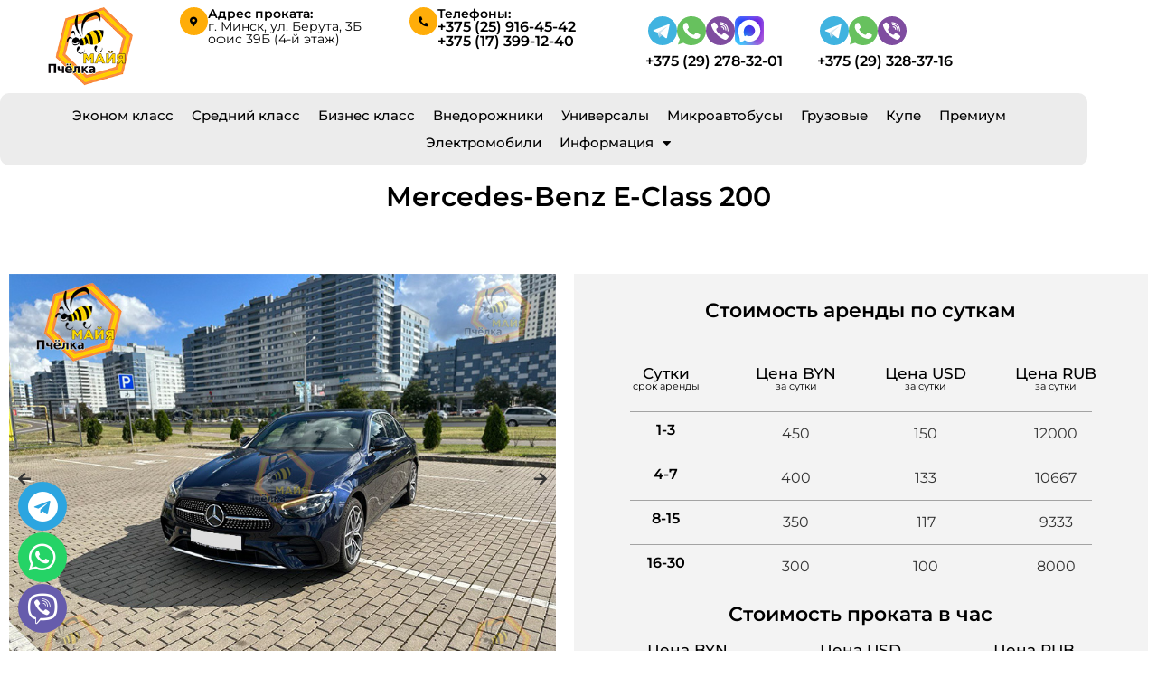

--- FILE ---
content_type: text/css
request_url: http://car-rent.by/wp-content/uploads/elementor/css/post-15723.css?ver=1769832309
body_size: 2603
content:
.elementor-15723 .elementor-element.elementor-element-91b0eda{--display:flex;--flex-direction:row;--container-widget-width:initial;--container-widget-height:100%;--container-widget-flex-grow:1;--container-widget-align-self:stretch;--flex-wrap-mobile:wrap;--padding-top:5px;--padding-bottom:5px;--padding-left:5px;--padding-right:5px;}.elementor-15723 .elementor-element.elementor-element-aefe9f8{--display:flex;--justify-content:center;--padding-top:3px;--padding-bottom:3px;--padding-left:3px;--padding-right:3px;}.elementor-widget-image .widget-image-caption{color:var( --e-global-color-text );font-family:var( --e-global-typography-text-font-family ), Sans-serif;font-weight:var( --e-global-typography-text-font-weight );}.elementor-15723 .elementor-element.elementor-element-ec7315a img{width:94px;}.elementor-15723 .elementor-element.elementor-element-0534bc8{--display:flex;--flex-direction:row;--container-widget-width:calc( ( 1 - var( --container-widget-flex-grow ) ) * 100% );--container-widget-height:100%;--container-widget-flex-grow:1;--container-widget-align-self:stretch;--flex-wrap-mobile:wrap;--align-items:center;--gap:10px 10px;--row-gap:10px;--column-gap:10px;--padding-top:3px;--padding-bottom:3px;--padding-left:3px;--padding-right:3px;}.elementor-widget-icon.elementor-view-stacked .elementor-icon{background-color:var( --e-global-color-primary );}.elementor-widget-icon.elementor-view-framed .elementor-icon, .elementor-widget-icon.elementor-view-default .elementor-icon{color:var( --e-global-color-primary );border-color:var( --e-global-color-primary );}.elementor-widget-icon.elementor-view-framed .elementor-icon, .elementor-widget-icon.elementor-view-default .elementor-icon svg{fill:var( --e-global-color-primary );}.elementor-15723 .elementor-element.elementor-element-7e79472 .elementor-icon-wrapper{text-align:center;}.elementor-15723 .elementor-element.elementor-element-7e79472.elementor-view-stacked .elementor-icon{background-color:var( --e-global-color-accent );color:var( --e-global-color-primary );}.elementor-15723 .elementor-element.elementor-element-7e79472.elementor-view-framed .elementor-icon, .elementor-15723 .elementor-element.elementor-element-7e79472.elementor-view-default .elementor-icon{color:var( --e-global-color-accent );border-color:var( --e-global-color-accent );}.elementor-15723 .elementor-element.elementor-element-7e79472.elementor-view-framed .elementor-icon, .elementor-15723 .elementor-element.elementor-element-7e79472.elementor-view-default .elementor-icon svg{fill:var( --e-global-color-accent );}.elementor-15723 .elementor-element.elementor-element-7e79472.elementor-view-framed .elementor-icon{background-color:var( --e-global-color-primary );}.elementor-15723 .elementor-element.elementor-element-7e79472.elementor-view-stacked .elementor-icon svg{fill:var( --e-global-color-primary );}.elementor-15723 .elementor-element.elementor-element-7e79472 .elementor-icon{font-size:11px;padding:10px;}.elementor-15723 .elementor-element.elementor-element-7e79472 .elementor-icon svg{height:11px;}.elementor-15723 .elementor-element.elementor-element-b1d4259{--display:flex;--gap:3px 3px;--row-gap:3px;--column-gap:3px;--padding-top:0px;--padding-bottom:0px;--padding-left:0px;--padding-right:0px;}.elementor-widget-heading .elementor-heading-title{font-family:var( --e-global-typography-primary-font-family ), Sans-serif;font-weight:var( --e-global-typography-primary-font-weight );color:var( --e-global-color-primary );}.elementor-15723 .elementor-element.elementor-element-954228b .elementor-heading-title{font-family:"Montserrat", Sans-serif;font-size:14px;font-weight:600;}.elementor-15723 .elementor-element.elementor-element-e257c78 .elementor-heading-title{font-family:"Montserrat", Sans-serif;font-size:14px;font-weight:400;}.elementor-15723 .elementor-element.elementor-element-953c3bc .elementor-heading-title{font-family:"Montserrat", Sans-serif;font-size:14px;font-weight:400;}.elementor-15723 .elementor-element.elementor-element-cea1417{--display:flex;--flex-direction:row;--container-widget-width:calc( ( 1 - var( --container-widget-flex-grow ) ) * 100% );--container-widget-height:100%;--container-widget-flex-grow:1;--container-widget-align-self:stretch;--flex-wrap-mobile:wrap;--align-items:center;--gap:10px 10px;--row-gap:10px;--column-gap:10px;--padding-top:3px;--padding-bottom:3px;--padding-left:3px;--padding-right:3px;}.elementor-15723 .elementor-element.elementor-element-432e443 .elementor-icon-wrapper{text-align:center;}.elementor-15723 .elementor-element.elementor-element-432e443.elementor-view-stacked .elementor-icon{background-color:var( --e-global-color-accent );color:var( --e-global-color-primary );}.elementor-15723 .elementor-element.elementor-element-432e443.elementor-view-framed .elementor-icon, .elementor-15723 .elementor-element.elementor-element-432e443.elementor-view-default .elementor-icon{color:var( --e-global-color-accent );border-color:var( --e-global-color-accent );}.elementor-15723 .elementor-element.elementor-element-432e443.elementor-view-framed .elementor-icon, .elementor-15723 .elementor-element.elementor-element-432e443.elementor-view-default .elementor-icon svg{fill:var( --e-global-color-accent );}.elementor-15723 .elementor-element.elementor-element-432e443.elementor-view-framed .elementor-icon{background-color:var( --e-global-color-primary );}.elementor-15723 .elementor-element.elementor-element-432e443.elementor-view-stacked .elementor-icon svg{fill:var( --e-global-color-primary );}.elementor-15723 .elementor-element.elementor-element-432e443 .elementor-icon{font-size:11px;padding:10px;}.elementor-15723 .elementor-element.elementor-element-432e443 .elementor-icon svg{height:11px;}.elementor-15723 .elementor-element.elementor-element-5fdefba{--display:flex;--gap:3px 3px;--row-gap:3px;--column-gap:3px;--padding-top:0px;--padding-bottom:0px;--padding-left:0px;--padding-right:0px;}.elementor-15723 .elementor-element.elementor-element-b381bb5 .elementor-heading-title{font-family:"Montserrat", Sans-serif;font-size:14px;font-weight:600;}.elementor-15723 .elementor-element.elementor-element-ec01839{--display:flex;--justify-content:center;--gap:0px 0px;--row-gap:0px;--column-gap:0px;}.elementor-15723 .elementor-element.elementor-element-ee1210d{--display:flex;--flex-direction:row;--container-widget-width:initial;--container-widget-height:100%;--container-widget-flex-grow:1;--container-widget-align-self:stretch;--flex-wrap-mobile:wrap;--gap:5px 5px;--row-gap:5px;--column-gap:5px;--padding-top:3px;--padding-bottom:3px;--padding-left:3px;--padding-right:3px;}.elementor-15723 .elementor-element.elementor-element-227a804 .elementor-icon-wrapper{text-align:center;}.elementor-15723 .elementor-element.elementor-element-227a804 .elementor-icon{font-size:32px;}.elementor-15723 .elementor-element.elementor-element-227a804 .elementor-icon svg{height:32px;}.elementor-15723 .elementor-element.elementor-element-a9e62ac .elementor-icon-wrapper{text-align:center;}.elementor-15723 .elementor-element.elementor-element-a9e62ac .elementor-icon{font-size:32px;}.elementor-15723 .elementor-element.elementor-element-a9e62ac .elementor-icon svg{height:32px;}.elementor-15723 .elementor-element.elementor-element-bb584f9 .elementor-icon-wrapper{text-align:center;}.elementor-15723 .elementor-element.elementor-element-bb584f9 .elementor-icon{font-size:32px;}.elementor-15723 .elementor-element.elementor-element-bb584f9 .elementor-icon svg{height:32px;}.elementor-15723 .elementor-element.elementor-element-3ad13ba .elementor-icon-wrapper{text-align:center;}.elementor-15723 .elementor-element.elementor-element-3ad13ba .elementor-icon{font-size:32px;}.elementor-15723 .elementor-element.elementor-element-3ad13ba .elementor-icon svg{height:32px;}.elementor-15723 .elementor-element.elementor-element-7641a9a{--display:flex;--justify-content:center;--gap:0px 0px;--row-gap:0px;--column-gap:0px;}.elementor-15723 .elementor-element.elementor-element-70d15d3{--display:flex;--flex-direction:row;--container-widget-width:initial;--container-widget-height:100%;--container-widget-flex-grow:1;--container-widget-align-self:stretch;--flex-wrap-mobile:wrap;--gap:5px 5px;--row-gap:5px;--column-gap:5px;--padding-top:3px;--padding-bottom:3px;--padding-left:3px;--padding-right:3px;}.elementor-15723 .elementor-element.elementor-element-4dbe6c9 .elementor-icon-wrapper{text-align:center;}.elementor-15723 .elementor-element.elementor-element-4dbe6c9 .elementor-icon{font-size:32px;}.elementor-15723 .elementor-element.elementor-element-4dbe6c9 .elementor-icon svg{height:32px;}.elementor-15723 .elementor-element.elementor-element-e572b1b .elementor-icon-wrapper{text-align:center;}.elementor-15723 .elementor-element.elementor-element-e572b1b .elementor-icon{font-size:32px;}.elementor-15723 .elementor-element.elementor-element-e572b1b .elementor-icon svg{height:32px;}.elementor-15723 .elementor-element.elementor-element-d563c4f .elementor-icon-wrapper{text-align:center;}.elementor-15723 .elementor-element.elementor-element-d563c4f .elementor-icon{font-size:32px;}.elementor-15723 .elementor-element.elementor-element-d563c4f .elementor-icon svg{height:32px;}.elementor-15723 .elementor-element.elementor-element-3bb6fcc{--display:flex;--flex-direction:row;--container-widget-width:initial;--container-widget-height:100%;--container-widget-flex-grow:1;--container-widget-align-self:stretch;--flex-wrap-mobile:wrap;--justify-content:center;--padding-top:0px;--padding-bottom:0px;--padding-left:0px;--padding-right:0px;}.elementor-15723 .elementor-element.elementor-element-f91ffa8{--display:flex;--justify-content:center;--border-radius:10px 10px 10px 10px;}.elementor-15723 .elementor-element.elementor-element-f91ffa8:not(.elementor-motion-effects-element-type-background), .elementor-15723 .elementor-element.elementor-element-f91ffa8 > .elementor-motion-effects-container > .elementor-motion-effects-layer{background-color:#ECECEC;}.elementor-widget-nav-menu .elementor-nav-menu .elementor-item{font-family:var( --e-global-typography-primary-font-family ), Sans-serif;font-weight:var( --e-global-typography-primary-font-weight );}.elementor-widget-nav-menu .elementor-nav-menu--main .elementor-item{color:var( --e-global-color-text );fill:var( --e-global-color-text );}.elementor-widget-nav-menu .elementor-nav-menu--main .elementor-item:hover,
					.elementor-widget-nav-menu .elementor-nav-menu--main .elementor-item.elementor-item-active,
					.elementor-widget-nav-menu .elementor-nav-menu--main .elementor-item.highlighted,
					.elementor-widget-nav-menu .elementor-nav-menu--main .elementor-item:focus{color:var( --e-global-color-accent );fill:var( --e-global-color-accent );}.elementor-widget-nav-menu .elementor-nav-menu--main:not(.e--pointer-framed) .elementor-item:before,
					.elementor-widget-nav-menu .elementor-nav-menu--main:not(.e--pointer-framed) .elementor-item:after{background-color:var( --e-global-color-accent );}.elementor-widget-nav-menu .e--pointer-framed .elementor-item:before,
					.elementor-widget-nav-menu .e--pointer-framed .elementor-item:after{border-color:var( --e-global-color-accent );}.elementor-widget-nav-menu{--e-nav-menu-divider-color:var( --e-global-color-text );}.elementor-widget-nav-menu .elementor-nav-menu--dropdown .elementor-item, .elementor-widget-nav-menu .elementor-nav-menu--dropdown  .elementor-sub-item{font-family:var( --e-global-typography-accent-font-family ), Sans-serif;font-weight:var( --e-global-typography-accent-font-weight );}.elementor-15723 .elementor-element.elementor-element-f92bd87 .elementor-nav-menu .elementor-item{font-family:"Montserrat", Sans-serif;font-size:15px;font-weight:500;}.elementor-15723 .elementor-element.elementor-element-f92bd87 .elementor-nav-menu--main .elementor-item:hover,
					.elementor-15723 .elementor-element.elementor-element-f92bd87 .elementor-nav-menu--main .elementor-item.elementor-item-active,
					.elementor-15723 .elementor-element.elementor-element-f92bd87 .elementor-nav-menu--main .elementor-item.highlighted,
					.elementor-15723 .elementor-element.elementor-element-f92bd87 .elementor-nav-menu--main .elementor-item:focus{color:var( --e-global-color-primary );fill:var( --e-global-color-primary );}.elementor-15723 .elementor-element.elementor-element-f92bd87 .e--pointer-framed .elementor-item:before{border-width:2px;}.elementor-15723 .elementor-element.elementor-element-f92bd87 .e--pointer-framed.e--animation-draw .elementor-item:before{border-width:0 0 2px 2px;}.elementor-15723 .elementor-element.elementor-element-f92bd87 .e--pointer-framed.e--animation-draw .elementor-item:after{border-width:2px 2px 0 0;}.elementor-15723 .elementor-element.elementor-element-f92bd87 .e--pointer-framed.e--animation-corners .elementor-item:before{border-width:2px 0 0 2px;}.elementor-15723 .elementor-element.elementor-element-f92bd87 .e--pointer-framed.e--animation-corners .elementor-item:after{border-width:0 2px 2px 0;}.elementor-15723 .elementor-element.elementor-element-f92bd87 .e--pointer-underline .elementor-item:after,
					 .elementor-15723 .elementor-element.elementor-element-f92bd87 .e--pointer-overline .elementor-item:before,
					 .elementor-15723 .elementor-element.elementor-element-f92bd87 .e--pointer-double-line .elementor-item:before,
					 .elementor-15723 .elementor-element.elementor-element-f92bd87 .e--pointer-double-line .elementor-item:after{height:2px;}.elementor-15723 .elementor-element.elementor-element-f92bd87 .elementor-nav-menu--main .elementor-item{padding-left:0px;padding-right:0px;padding-top:5px;padding-bottom:5px;}.elementor-15723 .elementor-element.elementor-element-f92bd87{--e-nav-menu-horizontal-menu-item-margin:calc( 20px / 2 );}.elementor-15723 .elementor-element.elementor-element-f92bd87 .elementor-nav-menu--main:not(.elementor-nav-menu--layout-horizontal) .elementor-nav-menu > li:not(:last-child){margin-bottom:20px;}.elementor-15723 .elementor-element.elementor-element-f92bd87 .elementor-nav-menu--dropdown{background-color:#ECECEC;border-radius:10px 10px 10px 10px;}.elementor-15723 .elementor-element.elementor-element-f92bd87 .elementor-nav-menu--dropdown a:hover,
					.elementor-15723 .elementor-element.elementor-element-f92bd87 .elementor-nav-menu--dropdown a:focus,
					.elementor-15723 .elementor-element.elementor-element-f92bd87 .elementor-nav-menu--dropdown a.elementor-item-active,
					.elementor-15723 .elementor-element.elementor-element-f92bd87 .elementor-nav-menu--dropdown a.highlighted,
					.elementor-15723 .elementor-element.elementor-element-f92bd87 .elementor-menu-toggle:hover,
					.elementor-15723 .elementor-element.elementor-element-f92bd87 .elementor-menu-toggle:focus{color:var( --e-global-color-accent );}.elementor-15723 .elementor-element.elementor-element-f92bd87 .elementor-nav-menu--dropdown a:hover,
					.elementor-15723 .elementor-element.elementor-element-f92bd87 .elementor-nav-menu--dropdown a:focus,
					.elementor-15723 .elementor-element.elementor-element-f92bd87 .elementor-nav-menu--dropdown a.elementor-item-active,
					.elementor-15723 .elementor-element.elementor-element-f92bd87 .elementor-nav-menu--dropdown a.highlighted{background-color:#ECECEC;}.elementor-15723 .elementor-element.elementor-element-f92bd87 .elementor-nav-menu--dropdown a.elementor-item-active{background-color:#ECECEC;}.elementor-15723 .elementor-element.elementor-element-f92bd87 .elementor-nav-menu--dropdown .elementor-item, .elementor-15723 .elementor-element.elementor-element-f92bd87 .elementor-nav-menu--dropdown  .elementor-sub-item{font-family:"Montserrat", Sans-serif;font-weight:500;}.elementor-15723 .elementor-element.elementor-element-f92bd87 .elementor-nav-menu--dropdown li:first-child a{border-top-left-radius:10px;border-top-right-radius:10px;}.elementor-15723 .elementor-element.elementor-element-f92bd87 .elementor-nav-menu--dropdown li:last-child a{border-bottom-right-radius:10px;border-bottom-left-radius:10px;}.elementor-15723 .elementor-element.elementor-element-88dc5e9{--display:flex;--flex-direction:row;--container-widget-width:initial;--container-widget-height:100%;--container-widget-flex-grow:1;--container-widget-align-self:stretch;--flex-wrap-mobile:wrap;--padding-top:5px;--padding-bottom:5px;--padding-left:5px;--padding-right:5px;}.elementor-15723 .elementor-element.elementor-element-5fa1bfe{--display:flex;--justify-content:center;--padding-top:3px;--padding-bottom:3px;--padding-left:3px;--padding-right:3px;}.elementor-15723 .elementor-element.elementor-element-ce23143 img{width:94px;}.elementor-15723 .elementor-element.elementor-element-4df7fbb{--display:flex;--flex-direction:row;--container-widget-width:calc( ( 1 - var( --container-widget-flex-grow ) ) * 100% );--container-widget-height:100%;--container-widget-flex-grow:1;--container-widget-align-self:stretch;--flex-wrap-mobile:wrap;--align-items:center;--gap:10px 10px;--row-gap:10px;--column-gap:10px;--padding-top:3px;--padding-bottom:3px;--padding-left:3px;--padding-right:3px;}.elementor-15723 .elementor-element.elementor-element-56420ba .elementor-icon-wrapper{text-align:center;}.elementor-15723 .elementor-element.elementor-element-56420ba.elementor-view-stacked .elementor-icon{background-color:var( --e-global-color-accent );color:var( --e-global-color-primary );}.elementor-15723 .elementor-element.elementor-element-56420ba.elementor-view-framed .elementor-icon, .elementor-15723 .elementor-element.elementor-element-56420ba.elementor-view-default .elementor-icon{color:var( --e-global-color-accent );border-color:var( --e-global-color-accent );}.elementor-15723 .elementor-element.elementor-element-56420ba.elementor-view-framed .elementor-icon, .elementor-15723 .elementor-element.elementor-element-56420ba.elementor-view-default .elementor-icon svg{fill:var( --e-global-color-accent );}.elementor-15723 .elementor-element.elementor-element-56420ba.elementor-view-framed .elementor-icon{background-color:var( --e-global-color-primary );}.elementor-15723 .elementor-element.elementor-element-56420ba.elementor-view-stacked .elementor-icon svg{fill:var( --e-global-color-primary );}.elementor-15723 .elementor-element.elementor-element-56420ba .elementor-icon{font-size:11px;padding:10px;}.elementor-15723 .elementor-element.elementor-element-56420ba .elementor-icon svg{height:11px;}.elementor-15723 .elementor-element.elementor-element-7890b6c .elementor-icon-wrapper{text-align:center;}.elementor-15723 .elementor-element.elementor-element-7890b6c .elementor-icon{font-size:32px;}.elementor-15723 .elementor-element.elementor-element-7890b6c .elementor-icon svg{height:32px;}.elementor-15723 .elementor-element.elementor-element-6c3b548 .elementor-icon-wrapper{text-align:center;}.elementor-15723 .elementor-element.elementor-element-6c3b548 .elementor-icon{font-size:32px;}.elementor-15723 .elementor-element.elementor-element-6c3b548 .elementor-icon svg{height:32px;}.elementor-15723 .elementor-element.elementor-element-34a3744 .elementor-icon-wrapper{text-align:center;}.elementor-15723 .elementor-element.elementor-element-34a3744 .elementor-icon{font-size:32px;}.elementor-15723 .elementor-element.elementor-element-34a3744 .elementor-icon svg{height:32px;}.elementor-15723 .elementor-element.elementor-element-aa3fa1e .elementor-icon-wrapper{text-align:center;}.elementor-15723 .elementor-element.elementor-element-aa3fa1e .elementor-icon{font-size:32px;}.elementor-15723 .elementor-element.elementor-element-aa3fa1e .elementor-icon svg{height:32px;}.elementor-15723 .elementor-element.elementor-element-45f3afb{--display:flex;--flex-direction:row;--container-widget-width:calc( ( 1 - var( --container-widget-flex-grow ) ) * 100% );--container-widget-height:100%;--container-widget-flex-grow:1;--container-widget-align-self:stretch;--flex-wrap-mobile:wrap;--align-items:center;--gap:10px 10px;--row-gap:10px;--column-gap:10px;--padding-top:3px;--padding-bottom:3px;--padding-left:3px;--padding-right:3px;}.elementor-15723 .elementor-element.elementor-element-5798fd7 .elementor-icon-wrapper{text-align:center;}.elementor-15723 .elementor-element.elementor-element-5798fd7.elementor-view-stacked .elementor-icon{background-color:#000000;}.elementor-15723 .elementor-element.elementor-element-5798fd7.elementor-view-framed .elementor-icon, .elementor-15723 .elementor-element.elementor-element-5798fd7.elementor-view-default .elementor-icon{color:#000000;border-color:#000000;}.elementor-15723 .elementor-element.elementor-element-5798fd7.elementor-view-framed .elementor-icon, .elementor-15723 .elementor-element.elementor-element-5798fd7.elementor-view-default .elementor-icon svg{fill:#000000;}.elementor-15723 .elementor-element.elementor-element-5798fd7 .elementor-icon{font-size:38px;}.elementor-15723 .elementor-element.elementor-element-5798fd7 .elementor-icon svg{height:38px;}.elementor-theme-builder-content-area{height:400px;}.elementor-location-header:before, .elementor-location-footer:before{content:"";display:table;clear:both;}@media(max-width:767px){.elementor-15723 .elementor-element.elementor-element-aefe9f8{--width:20%;}.elementor-15723 .elementor-element.elementor-element-88dc5e9{--gap:0px 0px;--row-gap:0px;--column-gap:0px;}.elementor-15723 .elementor-element.elementor-element-5fa1bfe{--width:20%;}.elementor-15723 .elementor-element.elementor-element-4df7fbb{--width:65%;--flex-direction:row;--container-widget-width:initial;--container-widget-height:100%;--container-widget-flex-grow:1;--container-widget-align-self:stretch;--flex-wrap-mobile:wrap;--justify-content:flex-end;--gap:5px 5px;--row-gap:5px;--column-gap:5px;}.elementor-15723 .elementor-element.elementor-element-56420ba .elementor-icon{font-size:15px;}.elementor-15723 .elementor-element.elementor-element-56420ba .elementor-icon svg{height:15px;}.elementor-15723 .elementor-element.elementor-element-45f3afb{--width:15%;--flex-direction:row;--container-widget-width:initial;--container-widget-height:100%;--container-widget-flex-grow:1;--container-widget-align-self:stretch;--flex-wrap-mobile:wrap;--justify-content:flex-end;--gap:5px 5px;--row-gap:5px;--column-gap:5px;}.elementor-15723 .elementor-element.elementor-element-5798fd7 .elementor-icon-wrapper{text-align:center;}.elementor-15723 .elementor-element.elementor-element-5798fd7 .elementor-icon{font-size:46px;}.elementor-15723 .elementor-element.elementor-element-5798fd7 .elementor-icon svg{height:46px;}}@media(min-width:768px){.elementor-15723 .elementor-element.elementor-element-aefe9f8{--width:15%;}.elementor-15723 .elementor-element.elementor-element-0534bc8{--width:20%;}.elementor-15723 .elementor-element.elementor-element-b1d4259{--width:80%;}.elementor-15723 .elementor-element.elementor-element-cea1417{--width:20%;}.elementor-15723 .elementor-element.elementor-element-5fdefba{--width:80%;}.elementor-15723 .elementor-element.elementor-element-ec01839{--width:15%;}.elementor-15723 .elementor-element.elementor-element-7641a9a{--width:15%;}.elementor-15723 .elementor-element.elementor-element-f91ffa8{--width:94%;}.elementor-15723 .elementor-element.elementor-element-5fa1bfe{--width:15%;}.elementor-15723 .elementor-element.elementor-element-4df7fbb{--width:20%;}.elementor-15723 .elementor-element.elementor-element-45f3afb{--width:20%;}}

--- FILE ---
content_type: text/css
request_url: http://car-rent.by/wp-content/uploads/elementor/css/post-10727.css?ver=1769832309
body_size: 2284
content:
.elementor-10727 .elementor-element.elementor-element-da9060e{--display:flex;--flex-direction:row;--container-widget-width:calc( ( 1 - var( --container-widget-flex-grow ) ) * 100% );--container-widget-height:100%;--container-widget-flex-grow:1;--container-widget-align-self:stretch;--flex-wrap-mobile:wrap;--align-items:stretch;--gap:10px 10px;--row-gap:10px;--column-gap:10px;--padding-top:20px;--padding-bottom:0px;--padding-left:0px;--padding-right:0px;}.elementor-10727 .elementor-element.elementor-element-da9060e:not(.elementor-motion-effects-element-type-background), .elementor-10727 .elementor-element.elementor-element-da9060e > .elementor-motion-effects-container > .elementor-motion-effects-layer{background-color:#F9F9F9;}.elementor-10727 .elementor-element.elementor-element-82f5410{--display:flex;--justify-content:flex-start;}.elementor-widget-heading .elementor-heading-title{font-family:var( --e-global-typography-primary-font-family ), Sans-serif;font-weight:var( --e-global-typography-primary-font-weight );color:var( --e-global-color-primary );}.elementor-10727 .elementor-element.elementor-element-64e1067 .elementor-heading-title{font-size:15px;font-weight:500;text-transform:uppercase;color:#000000;}.elementor-widget-icon-list .elementor-icon-list-item:not(:last-child):after{border-color:var( --e-global-color-text );}.elementor-widget-icon-list .elementor-icon-list-icon i{color:var( --e-global-color-primary );}.elementor-widget-icon-list .elementor-icon-list-icon svg{fill:var( --e-global-color-primary );}.elementor-widget-icon-list .elementor-icon-list-item > .elementor-icon-list-text, .elementor-widget-icon-list .elementor-icon-list-item > a{font-family:var( --e-global-typography-text-font-family ), Sans-serif;font-weight:var( --e-global-typography-text-font-weight );}.elementor-widget-icon-list .elementor-icon-list-text{color:var( --e-global-color-secondary );}.elementor-10727 .elementor-element.elementor-element-153f93e .elementor-icon-list-items:not(.elementor-inline-items) .elementor-icon-list-item:not(:last-child){padding-block-end:calc(0px/2);}.elementor-10727 .elementor-element.elementor-element-153f93e .elementor-icon-list-items:not(.elementor-inline-items) .elementor-icon-list-item:not(:first-child){margin-block-start:calc(0px/2);}.elementor-10727 .elementor-element.elementor-element-153f93e .elementor-icon-list-items.elementor-inline-items .elementor-icon-list-item{margin-inline:calc(0px/2);}.elementor-10727 .elementor-element.elementor-element-153f93e .elementor-icon-list-items.elementor-inline-items{margin-inline:calc(-0px/2);}.elementor-10727 .elementor-element.elementor-element-153f93e .elementor-icon-list-items.elementor-inline-items .elementor-icon-list-item:after{inset-inline-end:calc(-0px/2);}.elementor-10727 .elementor-element.elementor-element-153f93e .elementor-icon-list-icon i{transition:color 0.3s;}.elementor-10727 .elementor-element.elementor-element-153f93e .elementor-icon-list-icon svg{transition:fill 0.3s;}.elementor-10727 .elementor-element.elementor-element-153f93e{--e-icon-list-icon-size:6px;--icon-vertical-offset:0px;}.elementor-10727 .elementor-element.elementor-element-153f93e .elementor-icon-list-icon{padding-inline-end:0px;}.elementor-10727 .elementor-element.elementor-element-153f93e .elementor-icon-list-item > .elementor-icon-list-text, .elementor-10727 .elementor-element.elementor-element-153f93e .elementor-icon-list-item > a{font-size:14px;font-weight:400;}.elementor-10727 .elementor-element.elementor-element-153f93e .elementor-icon-list-text{color:#000000;transition:color 0.3s;}.elementor-10727 .elementor-element.elementor-element-153f93e .elementor-icon-list-item:hover .elementor-icon-list-text{color:var( --e-global-color-4250efb );}.elementor-10727 .elementor-element.elementor-element-cfdac8b{--display:flex;--justify-content:flex-start;}.elementor-10727 .elementor-element.elementor-element-cfdac8b.e-con{--flex-grow:0;--flex-shrink:0;}.elementor-10727 .elementor-element.elementor-element-b431ef1 .elementor-heading-title{font-size:15px;font-weight:500;text-transform:uppercase;color:#000000;}.elementor-10727 .elementor-element.elementor-element-0d0982e .elementor-icon-list-items:not(.elementor-inline-items) .elementor-icon-list-item:not(:last-child){padding-block-end:calc(0px/2);}.elementor-10727 .elementor-element.elementor-element-0d0982e .elementor-icon-list-items:not(.elementor-inline-items) .elementor-icon-list-item:not(:first-child){margin-block-start:calc(0px/2);}.elementor-10727 .elementor-element.elementor-element-0d0982e .elementor-icon-list-items.elementor-inline-items .elementor-icon-list-item{margin-inline:calc(0px/2);}.elementor-10727 .elementor-element.elementor-element-0d0982e .elementor-icon-list-items.elementor-inline-items{margin-inline:calc(-0px/2);}.elementor-10727 .elementor-element.elementor-element-0d0982e .elementor-icon-list-items.elementor-inline-items .elementor-icon-list-item:after{inset-inline-end:calc(-0px/2);}.elementor-10727 .elementor-element.elementor-element-0d0982e .elementor-icon-list-icon i{transition:color 0.3s;}.elementor-10727 .elementor-element.elementor-element-0d0982e .elementor-icon-list-icon svg{transition:fill 0.3s;}.elementor-10727 .elementor-element.elementor-element-0d0982e{--e-icon-list-icon-size:6px;--icon-vertical-offset:0px;}.elementor-10727 .elementor-element.elementor-element-0d0982e .elementor-icon-list-icon{padding-inline-end:0px;}.elementor-10727 .elementor-element.elementor-element-0d0982e .elementor-icon-list-item > .elementor-icon-list-text, .elementor-10727 .elementor-element.elementor-element-0d0982e .elementor-icon-list-item > a{font-size:14px;font-weight:400;}.elementor-10727 .elementor-element.elementor-element-0d0982e .elementor-icon-list-text{color:#000000;transition:color 0.3s;}.elementor-10727 .elementor-element.elementor-element-0d0982e .elementor-icon-list-item:hover .elementor-icon-list-text{color:var( --e-global-color-4250efb );}.elementor-10727 .elementor-element.elementor-element-fe6838d .elementor-icon-list-items:not(.elementor-inline-items) .elementor-icon-list-item:not(:last-child){padding-block-end:calc(0px/2);}.elementor-10727 .elementor-element.elementor-element-fe6838d .elementor-icon-list-items:not(.elementor-inline-items) .elementor-icon-list-item:not(:first-child){margin-block-start:calc(0px/2);}.elementor-10727 .elementor-element.elementor-element-fe6838d .elementor-icon-list-items.elementor-inline-items .elementor-icon-list-item{margin-inline:calc(0px/2);}.elementor-10727 .elementor-element.elementor-element-fe6838d .elementor-icon-list-items.elementor-inline-items{margin-inline:calc(-0px/2);}.elementor-10727 .elementor-element.elementor-element-fe6838d .elementor-icon-list-items.elementor-inline-items .elementor-icon-list-item:after{inset-inline-end:calc(-0px/2);}.elementor-10727 .elementor-element.elementor-element-fe6838d .elementor-icon-list-icon i{transition:color 0.3s;}.elementor-10727 .elementor-element.elementor-element-fe6838d .elementor-icon-list-icon svg{transition:fill 0.3s;}.elementor-10727 .elementor-element.elementor-element-fe6838d{--e-icon-list-icon-size:6px;--icon-vertical-offset:0px;}.elementor-10727 .elementor-element.elementor-element-fe6838d .elementor-icon-list-icon{padding-inline-end:0px;}.elementor-10727 .elementor-element.elementor-element-fe6838d .elementor-icon-list-item > .elementor-icon-list-text, .elementor-10727 .elementor-element.elementor-element-fe6838d .elementor-icon-list-item > a{font-size:14px;font-weight:500;}.elementor-10727 .elementor-element.elementor-element-fe6838d .elementor-icon-list-text{color:var( --e-global-color-primary );transition:color 0.3s;}.elementor-10727 .elementor-element.elementor-element-fe6838d .elementor-icon-list-item:hover .elementor-icon-list-text{color:var( --e-global-color-4250efb );}.elementor-10727 .elementor-element.elementor-element-28b61f0{--display:flex;--justify-content:flex-start;}.elementor-10727 .elementor-element.elementor-element-c19e3c5 .elementor-heading-title{font-size:15px;font-weight:500;text-transform:uppercase;color:#000000;}.elementor-10727 .elementor-element.elementor-element-9dca30e .elementor-heading-title{font-size:18px;font-weight:500;color:#000000;}.elementor-10727 .elementor-element.elementor-element-1793949 .elementor-heading-title{font-size:14px;font-weight:400;color:#000000;}.elementor-10727 .elementor-element.elementor-element-18ea572{text-align:left;}.elementor-10727 .elementor-element.elementor-element-18ea572 .elementor-heading-title{font-size:18px;font-weight:400;line-height:1.2em;color:#000000;}.elementor-10727 .elementor-element.elementor-element-57d0ccb{--grid-template-columns:repeat(0, auto);--icon-size:34px;--grid-column-gap:5px;--grid-row-gap:0px;}.elementor-10727 .elementor-element.elementor-element-57d0ccb .elementor-widget-container{text-align:left;}.elementor-10727 .elementor-element.elementor-element-57d0ccb .elementor-social-icon{--icon-padding:0em;}.elementor-10727 .elementor-element.elementor-element-c245a06{--display:flex;--flex-direction:row;--container-widget-width:initial;--container-widget-height:100%;--container-widget-flex-grow:1;--container-widget-align-self:stretch;--flex-wrap-mobile:wrap;--justify-content:center;--padding-top:0%;--padding-bottom:1%;--padding-left:20%;--padding-right:20%;}.elementor-10727 .elementor-element.elementor-element-c245a06:not(.elementor-motion-effects-element-type-background), .elementor-10727 .elementor-element.elementor-element-c245a06 > .elementor-motion-effects-container > .elementor-motion-effects-layer{background-color:#F9F9F9;}.elementor-10727 .elementor-element.elementor-element-9c94b58{--display:flex;--flex-direction:row;--container-widget-width:calc( ( 1 - var( --container-widget-flex-grow ) ) * 100% );--container-widget-height:100%;--container-widget-flex-grow:1;--container-widget-align-self:stretch;--flex-wrap-mobile:wrap;--justify-content:center;--align-items:center;border-style:solid;--border-style:solid;border-width:1px 1px 1px 1px;--border-top-width:1px;--border-right-width:1px;--border-bottom-width:1px;--border-left-width:1px;border-color:#D9D9D9;--border-color:#D9D9D9;--border-radius:5px 5px 5px 5px;}.elementor-10727 .elementor-element.elementor-element-9c94b58:not(.elementor-motion-effects-element-type-background), .elementor-10727 .elementor-element.elementor-element-9c94b58 > .elementor-motion-effects-container > .elementor-motion-effects-layer{background-color:#FFFFFF;}.elementor-10727 .elementor-element.elementor-element-9c94b58.e-con{--flex-grow:1;--flex-shrink:1;}.elementor-widget-image .widget-image-caption{color:var( --e-global-color-text );font-family:var( --e-global-typography-text-font-family ), Sans-serif;font-weight:var( --e-global-typography-text-font-weight );}.elementor-10727 .elementor-element.elementor-element-7617929 img{width:30px;}.elementor-10727 .elementor-element.elementor-element-da73a68{--display:flex;--flex-direction:row;--container-widget-width:calc( ( 1 - var( --container-widget-flex-grow ) ) * 100% );--container-widget-height:100%;--container-widget-flex-grow:1;--container-widget-align-self:stretch;--flex-wrap-mobile:wrap;--justify-content:center;--align-items:center;border-style:solid;--border-style:solid;border-width:1px 1px 1px 1px;--border-top-width:1px;--border-right-width:1px;--border-bottom-width:1px;--border-left-width:1px;border-color:#D9D9D9;--border-color:#D9D9D9;--border-radius:5px 5px 5px 5px;}.elementor-10727 .elementor-element.elementor-element-da73a68:not(.elementor-motion-effects-element-type-background), .elementor-10727 .elementor-element.elementor-element-da73a68 > .elementor-motion-effects-container > .elementor-motion-effects-layer{background-color:#FFFFFF;}.elementor-10727 .elementor-element.elementor-element-da73a68.e-con{--flex-grow:1;--flex-shrink:1;}.elementor-10727 .elementor-element.elementor-element-8607570 img{width:40px;}.elementor-10727 .elementor-element.elementor-element-02c69e5{--display:flex;--flex-direction:row;--container-widget-width:calc( ( 1 - var( --container-widget-flex-grow ) ) * 100% );--container-widget-height:100%;--container-widget-flex-grow:1;--container-widget-align-self:stretch;--flex-wrap-mobile:wrap;--justify-content:center;--align-items:center;border-style:solid;--border-style:solid;border-width:1px 1px 1px 1px;--border-top-width:1px;--border-right-width:1px;--border-bottom-width:1px;--border-left-width:1px;border-color:#D9D9D9;--border-color:#D9D9D9;--border-radius:5px 5px 5px 5px;}.elementor-10727 .elementor-element.elementor-element-02c69e5:not(.elementor-motion-effects-element-type-background), .elementor-10727 .elementor-element.elementor-element-02c69e5 > .elementor-motion-effects-container > .elementor-motion-effects-layer{background-color:#F6F6F6;}.elementor-10727 .elementor-element.elementor-element-02c69e5.e-con{--flex-grow:1;--flex-shrink:1;}.elementor-10727 .elementor-element.elementor-element-c42a81f{width:var( --container-widget-width, 76% );max-width:76%;--container-widget-width:76%;--container-widget-flex-grow:0;}.elementor-10727 .elementor-element.elementor-element-7c251c6{--display:flex;--min-height:50px;--flex-direction:row;--container-widget-width:calc( ( 1 - var( --container-widget-flex-grow ) ) * 100% );--container-widget-height:100%;--container-widget-flex-grow:1;--container-widget-align-self:stretch;--flex-wrap-mobile:wrap;--align-items:stretch;--gap:10px 10px;--row-gap:10px;--column-gap:10px;--margin-top:0px;--margin-bottom:30px;--margin-left:0px;--margin-right:0px;}.elementor-10727 .elementor-element.elementor-element-7c251c6:not(.elementor-motion-effects-element-type-background), .elementor-10727 .elementor-element.elementor-element-7c251c6 > .elementor-motion-effects-container > .elementor-motion-effects-layer{background-color:#F3F3F3;}.elementor-10727 .elementor-element.elementor-element-45e5c2d{--display:flex;--gap:5px 5px;--row-gap:5px;--column-gap:5px;}.elementor-10727 .elementor-element.elementor-element-9b614f4 .elementor-heading-title{font-family:"Montserrat", Sans-serif;font-size:13px;font-weight:500;color:#000000;}.elementor-10727 .elementor-element.elementor-element-e6aec57 .elementor-heading-title{font-family:"Montserrat", Sans-serif;font-size:13px;font-weight:500;color:var( --e-global-color-accent );}.elementor-10727 .elementor-element.elementor-element-7208756{--grid-template-columns:repeat(1, auto);bottom:20px;--icon-size:34px;--grid-column-gap:1px;--grid-row-gap:2px;}.elementor-10727 .elementor-element.elementor-element-7208756 .elementor-widget-container{text-align:center;}body:not(.rtl) .elementor-10727 .elementor-element.elementor-element-7208756{left:20px;}body.rtl .elementor-10727 .elementor-element.elementor-element-7208756{right:20px;}.elementor-10727 .elementor-element.elementor-element-7208756 .elementor-social-icon{--icon-padding:0.3em;}.elementor-theme-builder-content-area{height:400px;}.elementor-location-header:before, .elementor-location-footer:before{content:"";display:table;clear:both;}@media(max-width:1024px){.elementor-10727 .elementor-element.elementor-element-da9060e{--padding-top:50px;--padding-bottom:50px;--padding-left:20px;--padding-right:20px;}.elementor-10727 .elementor-element.elementor-element-82f5410{--margin-top:0px;--margin-bottom:0px;--margin-left:0px;--margin-right:0px;}.elementor-10727 .elementor-element.elementor-element-153f93e .elementor-icon-list-item > .elementor-icon-list-text, .elementor-10727 .elementor-element.elementor-element-153f93e .elementor-icon-list-item > a{font-size:13px;}.elementor-10727 .elementor-element.elementor-element-0d0982e .elementor-icon-list-item > .elementor-icon-list-text, .elementor-10727 .elementor-element.elementor-element-0d0982e .elementor-icon-list-item > a{font-size:13px;}.elementor-10727 .elementor-element.elementor-element-fe6838d .elementor-icon-list-item > .elementor-icon-list-text, .elementor-10727 .elementor-element.elementor-element-fe6838d .elementor-icon-list-item > a{font-size:13px;}.elementor-10727 .elementor-element.elementor-element-28b61f0{--margin-top:40px;--margin-bottom:0px;--margin-left:0px;--margin-right:0px;}.elementor-10727 .elementor-element.elementor-element-7c251c6{--padding-top:0px;--padding-bottom:0px;--padding-left:20px;--padding-right:20px;}}@media(max-width:767px){.elementor-10727 .elementor-element.elementor-element-da9060e{--padding-top:40px;--padding-bottom:40px;--padding-left:15px;--padding-right:15px;}.elementor-10727 .elementor-element.elementor-element-82f5410{--width:100%;}.elementor-10727 .elementor-element.elementor-element-cfdac8b{--width:100%;}.elementor-10727 .elementor-element.elementor-element-28b61f0{--margin-top:40px;--margin-bottom:0px;--margin-left:0px;--margin-right:0px;}.elementor-10727 .elementor-element.elementor-element-57d0ccb{--icon-size:24px;--grid-column-gap:5px;}.elementor-10727 .elementor-element.elementor-element-9b614f4{text-align:center;}.elementor-10727 .elementor-element.elementor-element-e6aec57{text-align:left;}}@media(min-width:768px){.elementor-10727 .elementor-element.elementor-element-82f5410{--width:100%;}.elementor-10727 .elementor-element.elementor-element-cfdac8b{--width:33%;}.elementor-10727 .elementor-element.elementor-element-28b61f0{--width:100%;}}@media(max-width:1024px) and (min-width:768px){.elementor-10727 .elementor-element.elementor-element-82f5410{--width:85%;}.elementor-10727 .elementor-element.elementor-element-cfdac8b{--width:40%;}.elementor-10727 .elementor-element.elementor-element-28b61f0{--width:100%;}}

--- FILE ---
content_type: text/css
request_url: http://car-rent.by/wp-content/uploads/elementor/css/post-10108.css?ver=1769832310
body_size: 3867
content:
.elementor-10108 .elementor-element.elementor-element-f09df1d{--display:flex;--flex-direction:row;--container-widget-width:calc( ( 1 - var( --container-widget-flex-grow ) ) * 100% );--container-widget-height:100%;--container-widget-flex-grow:1;--container-widget-align-self:stretch;--flex-wrap-mobile:wrap;--align-items:stretch;--gap:10px 10px;--row-gap:10px;--column-gap:10px;--margin-top:0px;--margin-bottom:40px;--margin-left:0px;--margin-right:0px;}.elementor-10108 .elementor-element.elementor-element-054c8b4{--display:flex;}.elementor-widget-heading .elementor-heading-title{font-family:var( --e-global-typography-primary-font-family ), Sans-serif;font-weight:var( --e-global-typography-primary-font-weight );color:var( --e-global-color-primary );}.elementor-10108 .elementor-element.elementor-element-8156b2e{text-align:center;}.elementor-10108 .elementor-element.elementor-element-8156b2e .elementor-heading-title{font-size:30px;}.elementor-10108 .elementor-element.elementor-element-eb10ee5{--display:flex;--flex-direction:row;--container-widget-width:calc( ( 1 - var( --container-widget-flex-grow ) ) * 100% );--container-widget-height:100%;--container-widget-flex-grow:1;--container-widget-align-self:stretch;--flex-wrap-mobile:wrap;--align-items:stretch;--gap:10px 10px;--row-gap:10px;--column-gap:10px;}.elementor-10108 .elementor-element.elementor-element-9dc6460{--display:flex;--gap:10px 10px;--row-gap:10px;--column-gap:10px;--padding-top:0px;--padding-bottom:0px;--padding-left:0px;--padding-right:20px;}.elementor-10108 .elementor-element.elementor-element-564855b .jet-gallery-swiper-thumb .swiper-slide{--columns:5;--space-between:5px;}.elementor-10108 .elementor-element.elementor-element-564855b .jet-woo-swiper-gallery-thumbs{padding-top:5px;padding-bottom:5px;}.elementor-10108 .elementor-element.elementor-element-564855b .jet-woo-product-gallery-slider .jet-woo-product-gallery__image{text-align:center;}.elementor-10108 .elementor-element.elementor-element-564855b .jet-woo-product-gallery-slider .jet-swiper-nav.jet-swiper-button-prev{top:50%;bottom:auto;transform:translate(0,-50%);right:auto;}.elementor-10108 .elementor-element.elementor-element-564855b .jet-woo-product-gallery-slider .jet-swiper-nav.jet-swiper-button-next{top:50%;bottom:auto;transform:translate(0,-50%);left:auto;}.elementor-10108 .elementor-element.elementor-element-564855b .jet-woo-swiper-control-thumbs__item{border-radius:3px 3px 3px 3px;}.elementor-10108 .elementor-element.elementor-element-564855b .jet-woo-swiper-gallery-thumbs.swiper-container-horizontal{text-align:left;}.elementor-10108 .elementor-element.elementor-element-564855b .jet-woo-product-gallery .jet-woo-product-gallery__trigger:not( .jet-woo-product-gallery__image-link ){width:500px;height:500px;background-color:#02010100;}.elementor-10108 .elementor-element.elementor-element-564855b .jet-woo-product-gallery .jet-woo-product-gallery__trigger:not( .jet-woo-product-gallery__image-link ) .jet-woo-product-gallery__trigger-icon{font-size:0px;color:#02010100;}.jet-woo-product-gallery-564855b .pswp__bg{background-color:#000000D1;}.jet-woo-product-gallery-564855b .pswp__button::before{background-color:#02010100 !important;border-radius:0px 0px 0px 0px;overflow:hidden;}.elementor-widget-text-editor{font-family:var( --e-global-typography-text-font-family ), Sans-serif;font-weight:var( --e-global-typography-text-font-weight );color:var( --e-global-color-text );}.elementor-widget-text-editor.elementor-drop-cap-view-stacked .elementor-drop-cap{background-color:var( --e-global-color-primary );}.elementor-widget-text-editor.elementor-drop-cap-view-framed .elementor-drop-cap, .elementor-widget-text-editor.elementor-drop-cap-view-default .elementor-drop-cap{color:var( --e-global-color-primary );border-color:var( --e-global-color-primary );}.elementor-10108 .elementor-element.elementor-element-4327a40{--display:flex;--flex-direction:row;--container-widget-width:calc( ( 1 - var( --container-widget-flex-grow ) ) * 100% );--container-widget-height:100%;--container-widget-flex-grow:1;--container-widget-align-self:stretch;--flex-wrap-mobile:wrap;--align-items:stretch;--gap:10px 10px;--row-gap:10px;--column-gap:10px;--padding-top:5px;--padding-bottom:5px;--padding-left:5px;--padding-right:5px;}.elementor-10108 .elementor-element.elementor-element-4c2cbde{--display:flex;--justify-content:center;--padding-top:0px;--padding-bottom:0px;--padding-left:0px;--padding-right:0px;}.elementor-widget-icon.elementor-view-stacked .elementor-icon{background-color:var( --e-global-color-primary );}.elementor-widget-icon.elementor-view-framed .elementor-icon, .elementor-widget-icon.elementor-view-default .elementor-icon{color:var( --e-global-color-primary );border-color:var( --e-global-color-primary );}.elementor-widget-icon.elementor-view-framed .elementor-icon, .elementor-widget-icon.elementor-view-default .elementor-icon svg{fill:var( --e-global-color-primary );}.elementor-10108 .elementor-element.elementor-element-328ec27 .elementor-icon-wrapper{text-align:center;}.elementor-10108 .elementor-element.elementor-element-328ec27.elementor-view-stacked .elementor-icon{background-color:#000000;color:var( --e-global-color-4250efb );}.elementor-10108 .elementor-element.elementor-element-328ec27.elementor-view-framed .elementor-icon, .elementor-10108 .elementor-element.elementor-element-328ec27.elementor-view-default .elementor-icon{color:#000000;border-color:#000000;}.elementor-10108 .elementor-element.elementor-element-328ec27.elementor-view-framed .elementor-icon, .elementor-10108 .elementor-element.elementor-element-328ec27.elementor-view-default .elementor-icon svg{fill:#000000;}.elementor-10108 .elementor-element.elementor-element-328ec27.elementor-view-framed .elementor-icon{background-color:var( --e-global-color-4250efb );}.elementor-10108 .elementor-element.elementor-element-328ec27.elementor-view-stacked .elementor-icon svg{fill:var( --e-global-color-4250efb );}.elementor-10108 .elementor-element.elementor-element-328ec27 .elementor-icon{font-size:27px;padding:7px;border-width:1px 1px 1px 1px;}.elementor-10108 .elementor-element.elementor-element-328ec27 .elementor-icon svg{height:27px;}.elementor-10108 .elementor-element.elementor-element-8957e7e{--display:flex;--justify-content:center;}.elementor-10108 .elementor-element.elementor-element-3f8f690 .elementor-heading-title{font-size:15px;font-weight:400;}.elementor-10108 .elementor-element.elementor-element-439df1f{--display:flex;--flex-direction:row;--container-widget-width:calc( ( 1 - var( --container-widget-flex-grow ) ) * 100% );--container-widget-height:100%;--container-widget-flex-grow:1;--container-widget-align-self:stretch;--flex-wrap-mobile:wrap;--align-items:stretch;--gap:10px 10px;--row-gap:10px;--column-gap:10px;--padding-top:5px;--padding-bottom:5px;--padding-left:5px;--padding-right:5px;}.elementor-10108 .elementor-element.elementor-element-0d954d6{--display:flex;--justify-content:center;--padding-top:0px;--padding-bottom:0px;--padding-left:0px;--padding-right:0px;}.elementor-10108 .elementor-element.elementor-element-6100365 .elementor-icon-wrapper{text-align:center;}.elementor-10108 .elementor-element.elementor-element-6100365.elementor-view-stacked .elementor-icon{background-color:#000000;color:var( --e-global-color-4250efb );}.elementor-10108 .elementor-element.elementor-element-6100365.elementor-view-framed .elementor-icon, .elementor-10108 .elementor-element.elementor-element-6100365.elementor-view-default .elementor-icon{color:#000000;border-color:#000000;}.elementor-10108 .elementor-element.elementor-element-6100365.elementor-view-framed .elementor-icon, .elementor-10108 .elementor-element.elementor-element-6100365.elementor-view-default .elementor-icon svg{fill:#000000;}.elementor-10108 .elementor-element.elementor-element-6100365.elementor-view-framed .elementor-icon{background-color:var( --e-global-color-4250efb );}.elementor-10108 .elementor-element.elementor-element-6100365.elementor-view-stacked .elementor-icon svg{fill:var( --e-global-color-4250efb );}.elementor-10108 .elementor-element.elementor-element-6100365 .elementor-icon{font-size:27px;padding:7px;border-width:1px 1px 1px 1px;}.elementor-10108 .elementor-element.elementor-element-6100365 .elementor-icon svg{height:27px;}.elementor-10108 .elementor-element.elementor-element-6669581{--display:flex;--justify-content:center;}.elementor-10108 .elementor-element.elementor-element-f69e07e .elementor-heading-title{font-size:15px;font-weight:400;}.elementor-10108 .elementor-element.elementor-element-0726ae2{--display:flex;--flex-direction:row;--container-widget-width:calc( ( 1 - var( --container-widget-flex-grow ) ) * 100% );--container-widget-height:100%;--container-widget-flex-grow:1;--container-widget-align-self:stretch;--flex-wrap-mobile:wrap;--align-items:stretch;--gap:10px 10px;--row-gap:10px;--column-gap:10px;--padding-top:5px;--padding-bottom:5px;--padding-left:5px;--padding-right:5px;}.elementor-10108 .elementor-element.elementor-element-b0b5a78{--display:flex;--justify-content:center;--padding-top:0px;--padding-bottom:0px;--padding-left:0px;--padding-right:0px;}.elementor-10108 .elementor-element.elementor-element-8d23567 .elementor-icon-wrapper{text-align:center;}.elementor-10108 .elementor-element.elementor-element-8d23567.elementor-view-stacked .elementor-icon{background-color:#000000;color:var( --e-global-color-4250efb );}.elementor-10108 .elementor-element.elementor-element-8d23567.elementor-view-framed .elementor-icon, .elementor-10108 .elementor-element.elementor-element-8d23567.elementor-view-default .elementor-icon{color:#000000;border-color:#000000;}.elementor-10108 .elementor-element.elementor-element-8d23567.elementor-view-framed .elementor-icon, .elementor-10108 .elementor-element.elementor-element-8d23567.elementor-view-default .elementor-icon svg{fill:#000000;}.elementor-10108 .elementor-element.elementor-element-8d23567.elementor-view-framed .elementor-icon{background-color:var( --e-global-color-4250efb );}.elementor-10108 .elementor-element.elementor-element-8d23567.elementor-view-stacked .elementor-icon svg{fill:var( --e-global-color-4250efb );}.elementor-10108 .elementor-element.elementor-element-8d23567 .elementor-icon{font-size:27px;padding:7px;border-width:1px 1px 1px 1px;}.elementor-10108 .elementor-element.elementor-element-8d23567 .elementor-icon svg{height:27px;}.elementor-10108 .elementor-element.elementor-element-7693009{--display:flex;--justify-content:center;}.elementor-10108 .elementor-element.elementor-element-6201e93 .elementor-heading-title{font-size:15px;font-weight:400;}.elementor-10108 .elementor-element.elementor-element-a3e3592{--display:flex;--flex-direction:row;--container-widget-width:calc( ( 1 - var( --container-widget-flex-grow ) ) * 100% );--container-widget-height:100%;--container-widget-flex-grow:1;--container-widget-align-self:stretch;--flex-wrap-mobile:wrap;--align-items:stretch;--gap:10px 10px;--row-gap:10px;--column-gap:10px;--padding-top:5px;--padding-bottom:5px;--padding-left:5px;--padding-right:5px;}.elementor-10108 .elementor-element.elementor-element-6de0fbb{--display:flex;--justify-content:center;--padding-top:0px;--padding-bottom:0px;--padding-left:0px;--padding-right:0px;}.elementor-10108 .elementor-element.elementor-element-9d2f0ea .elementor-icon-wrapper{text-align:center;}.elementor-10108 .elementor-element.elementor-element-9d2f0ea.elementor-view-stacked .elementor-icon{background-color:#000000;color:var( --e-global-color-4250efb );}.elementor-10108 .elementor-element.elementor-element-9d2f0ea.elementor-view-framed .elementor-icon, .elementor-10108 .elementor-element.elementor-element-9d2f0ea.elementor-view-default .elementor-icon{color:#000000;border-color:#000000;}.elementor-10108 .elementor-element.elementor-element-9d2f0ea.elementor-view-framed .elementor-icon, .elementor-10108 .elementor-element.elementor-element-9d2f0ea.elementor-view-default .elementor-icon svg{fill:#000000;}.elementor-10108 .elementor-element.elementor-element-9d2f0ea.elementor-view-framed .elementor-icon{background-color:var( --e-global-color-4250efb );}.elementor-10108 .elementor-element.elementor-element-9d2f0ea.elementor-view-stacked .elementor-icon svg{fill:var( --e-global-color-4250efb );}.elementor-10108 .elementor-element.elementor-element-9d2f0ea .elementor-icon{font-size:27px;padding:7px;border-width:1px 1px 1px 1px;}.elementor-10108 .elementor-element.elementor-element-9d2f0ea .elementor-icon svg{height:27px;}.elementor-10108 .elementor-element.elementor-element-893c66f{--display:flex;--justify-content:center;}.elementor-10108 .elementor-element.elementor-element-c84391b .elementor-heading-title{font-size:15px;font-weight:400;}.elementor-10108 .elementor-element.elementor-element-f88eca7{--display:flex;--gap:10px 10px;--row-gap:10px;--column-gap:10px;--margin-top:0px;--margin-bottom:10px;--margin-left:0px;--margin-right:0px;--padding-top:0px;--padding-bottom:0px;--padding-left:20px;--padding-right:20px;}.elementor-10108 .elementor-element.elementor-element-f88eca7:not(.elementor-motion-effects-element-type-background), .elementor-10108 .elementor-element.elementor-element-f88eca7 > .elementor-motion-effects-container > .elementor-motion-effects-layer{background-color:#F3F3F3;}.elementor-10108 .elementor-element.elementor-element-8e789ef{--display:flex;--flex-direction:row;--container-widget-width:calc( ( 1 - var( --container-widget-flex-grow ) ) * 100% );--container-widget-height:100%;--container-widget-flex-grow:1;--container-widget-align-self:stretch;--flex-wrap-mobile:wrap;--align-items:stretch;--gap:10px 10px;--row-gap:10px;--column-gap:10px;}.elementor-10108 .elementor-element.elementor-element-8c4617f{--display:flex;--padding-top:0px;--padding-bottom:0px;--padding-left:0px;--padding-right:0px;}.elementor-10108 .elementor-element.elementor-element-71616ae > .elementor-widget-container{margin:20px 0px 20px 0px;}.elementor-10108 .elementor-element.elementor-element-71616ae{text-align:center;}.elementor-10108 .elementor-element.elementor-element-71616ae .elementor-heading-title{font-size:22px;}.elementor-10108 .elementor-element.elementor-element-637c933{--display:flex;--flex-direction:row;--container-widget-width:calc( ( 1 - var( --container-widget-flex-grow ) ) * 100% );--container-widget-height:100%;--container-widget-flex-grow:1;--container-widget-align-self:stretch;--flex-wrap-mobile:wrap;--align-items:stretch;--gap:10px 10px;--row-gap:10px;--column-gap:10px;}.elementor-10108 .elementor-element.elementor-element-fb9563d{--display:flex;--justify-content:center;--gap:0px 0px;--row-gap:0px;--column-gap:0px;}.elementor-10108 .elementor-element.elementor-element-9b703a0{text-align:center;}.elementor-10108 .elementor-element.elementor-element-9b703a0 .elementor-heading-title{font-size:17px;font-weight:500;}.elementor-10108 .elementor-element.elementor-element-d727db6{text-align:center;}.elementor-10108 .elementor-element.elementor-element-d727db6 .elementor-heading-title{font-size:11px;font-weight:400;}.elementor-10108 .elementor-element.elementor-element-b4d5d5f{--display:flex;--justify-content:center;--gap:0px 0px;--row-gap:0px;--column-gap:0px;}.elementor-10108 .elementor-element.elementor-element-f8ee773{text-align:center;}.elementor-10108 .elementor-element.elementor-element-f8ee773 .elementor-heading-title{font-size:17px;font-weight:500;}.elementor-10108 .elementor-element.elementor-element-a81469c{text-align:center;}.elementor-10108 .elementor-element.elementor-element-a81469c .elementor-heading-title{font-size:11px;font-weight:400;}.elementor-10108 .elementor-element.elementor-element-1fe7349{--display:flex;--justify-content:center;--gap:0px 0px;--row-gap:0px;--column-gap:0px;}.elementor-10108 .elementor-element.elementor-element-241b252{text-align:center;}.elementor-10108 .elementor-element.elementor-element-241b252 .elementor-heading-title{font-size:17px;font-weight:500;}.elementor-10108 .elementor-element.elementor-element-4fe7dae{text-align:center;}.elementor-10108 .elementor-element.elementor-element-4fe7dae .elementor-heading-title{font-size:11px;font-weight:400;}.elementor-10108 .elementor-element.elementor-element-0faa8cc{--display:flex;--gap:0px 0px;--row-gap:0px;--column-gap:0px;}.elementor-10108 .elementor-element.elementor-element-1177b6a{text-align:center;}.elementor-10108 .elementor-element.elementor-element-1177b6a .elementor-heading-title{font-size:17px;font-weight:500;}.elementor-10108 .elementor-element.elementor-element-d18d059{text-align:center;}.elementor-10108 .elementor-element.elementor-element-d18d059 .elementor-heading-title{font-size:11px;font-weight:400;}.elementor-widget-divider{--divider-color:var( --e-global-color-secondary );}.elementor-widget-divider .elementor-divider__text{color:var( --e-global-color-secondary );font-family:var( --e-global-typography-secondary-font-family ), Sans-serif;font-weight:var( --e-global-typography-secondary-font-weight );}.elementor-widget-divider.elementor-view-stacked .elementor-icon{background-color:var( --e-global-color-secondary );}.elementor-widget-divider.elementor-view-framed .elementor-icon, .elementor-widget-divider.elementor-view-default .elementor-icon{color:var( --e-global-color-secondary );border-color:var( --e-global-color-secondary );}.elementor-widget-divider.elementor-view-framed .elementor-icon, .elementor-widget-divider.elementor-view-default .elementor-icon svg{fill:var( --e-global-color-secondary );}.elementor-10108 .elementor-element.elementor-element-849c9e8{--divider-border-style:solid;--divider-color:rgba(122,122,122,0.66);--divider-border-width:1px;}.elementor-10108 .elementor-element.elementor-element-849c9e8 .elementor-divider-separator{width:86%;margin:0 auto;margin-center:0;}.elementor-10108 .elementor-element.elementor-element-849c9e8 .elementor-divider{text-align:center;padding-block-start:2px;padding-block-end:2px;}.elementor-10108 .elementor-element.elementor-element-21e270e{--display:flex;--flex-direction:row;--container-widget-width:calc( ( 1 - var( --container-widget-flex-grow ) ) * 100% );--container-widget-height:100%;--container-widget-flex-grow:1;--container-widget-align-self:stretch;--flex-wrap-mobile:wrap;--align-items:stretch;--gap:10px 10px;--row-gap:10px;--column-gap:10px;}.elementor-10108 .elementor-element.elementor-element-54e84be{--display:flex;--justify-content:center;--padding-top:0px;--padding-bottom:0px;--padding-left:0px;--padding-right:0px;}.elementor-10108 .elementor-element.elementor-element-69fc983{text-align:center;}.elementor-10108 .elementor-element.elementor-element-69fc983 .elementor-heading-title{font-size:16px;}.elementor-10108 .elementor-element.elementor-element-0bd3a26{--display:flex;--justify-content:center;--padding-top:0px;--padding-bottom:0px;--padding-left:0px;--padding-right:0px;}.elementor-10108 .elementor-element.elementor-element-840f19c .jet-listing-dynamic-field .jet-listing-dynamic-field__inline-wrap{width:auto;}.elementor-10108 .elementor-element.elementor-element-840f19c .jet-listing-dynamic-field .jet-listing-dynamic-field__content{width:auto;}.elementor-10108 .elementor-element.elementor-element-840f19c .jet-listing-dynamic-field{justify-content:center;}.elementor-10108 .elementor-element.elementor-element-840f19c .jet-listing-dynamic-field__content{text-align:left;}.elementor-10108 .elementor-element.elementor-element-2722b95{--display:flex;--justify-content:center;--padding-top:0px;--padding-bottom:0px;--padding-left:0px;--padding-right:0px;}.elementor-10108 .elementor-element.elementor-element-3feaf13 .jet-listing-dynamic-field .jet-listing-dynamic-field__inline-wrap{width:auto;}.elementor-10108 .elementor-element.elementor-element-3feaf13 .jet-listing-dynamic-field .jet-listing-dynamic-field__content{width:auto;}.elementor-10108 .elementor-element.elementor-element-3feaf13 .jet-listing-dynamic-field{justify-content:center;}.elementor-10108 .elementor-element.elementor-element-3feaf13 .jet-listing-dynamic-field__content{text-align:left;}.elementor-10108 .elementor-element.elementor-element-fde5dfc{--display:flex;--justify-content:center;--padding-top:0px;--padding-bottom:0px;--padding-left:0px;--padding-right:0px;}.elementor-10108 .elementor-element.elementor-element-43225d0 .jet-listing-dynamic-field .jet-listing-dynamic-field__inline-wrap{width:auto;}.elementor-10108 .elementor-element.elementor-element-43225d0 .jet-listing-dynamic-field .jet-listing-dynamic-field__content{width:auto;}.elementor-10108 .elementor-element.elementor-element-43225d0 .jet-listing-dynamic-field{justify-content:center;}.elementor-10108 .elementor-element.elementor-element-43225d0 .jet-listing-dynamic-field__content{text-align:left;}.elementor-10108 .elementor-element.elementor-element-57cab1d{--divider-border-style:solid;--divider-color:rgba(122,122,122,0.66);--divider-border-width:1px;}.elementor-10108 .elementor-element.elementor-element-57cab1d .elementor-divider-separator{width:86%;margin:0 auto;margin-center:0;}.elementor-10108 .elementor-element.elementor-element-57cab1d .elementor-divider{text-align:center;padding-block-start:2px;padding-block-end:2px;}.elementor-10108 .elementor-element.elementor-element-393ee25{--display:flex;--flex-direction:row;--container-widget-width:calc( ( 1 - var( --container-widget-flex-grow ) ) * 100% );--container-widget-height:100%;--container-widget-flex-grow:1;--container-widget-align-self:stretch;--flex-wrap-mobile:wrap;--align-items:stretch;--gap:10px 10px;--row-gap:10px;--column-gap:10px;}.elementor-10108 .elementor-element.elementor-element-cd61af4{--display:flex;--justify-content:center;--padding-top:0px;--padding-bottom:0px;--padding-left:0px;--padding-right:0px;}.elementor-10108 .elementor-element.elementor-element-20c7cda{text-align:center;}.elementor-10108 .elementor-element.elementor-element-20c7cda .elementor-heading-title{font-size:16px;}.elementor-10108 .elementor-element.elementor-element-005e11d{--display:flex;--justify-content:center;--padding-top:0px;--padding-bottom:0px;--padding-left:0px;--padding-right:0px;}.elementor-10108 .elementor-element.elementor-element-47e07ec .jet-listing-dynamic-field .jet-listing-dynamic-field__inline-wrap{width:auto;}.elementor-10108 .elementor-element.elementor-element-47e07ec .jet-listing-dynamic-field .jet-listing-dynamic-field__content{width:auto;}.elementor-10108 .elementor-element.elementor-element-47e07ec .jet-listing-dynamic-field{justify-content:center;}.elementor-10108 .elementor-element.elementor-element-47e07ec .jet-listing-dynamic-field__content{text-align:left;}.elementor-10108 .elementor-element.elementor-element-321502e{--display:flex;--justify-content:center;--padding-top:0px;--padding-bottom:0px;--padding-left:0px;--padding-right:0px;}.elementor-10108 .elementor-element.elementor-element-22dfaea .jet-listing-dynamic-field .jet-listing-dynamic-field__inline-wrap{width:auto;}.elementor-10108 .elementor-element.elementor-element-22dfaea .jet-listing-dynamic-field .jet-listing-dynamic-field__content{width:auto;}.elementor-10108 .elementor-element.elementor-element-22dfaea .jet-listing-dynamic-field{justify-content:center;}.elementor-10108 .elementor-element.elementor-element-22dfaea .jet-listing-dynamic-field__content{text-align:left;}.elementor-10108 .elementor-element.elementor-element-d4243d8{--display:flex;--justify-content:center;--padding-top:0px;--padding-bottom:0px;--padding-left:0px;--padding-right:0px;}.elementor-10108 .elementor-element.elementor-element-191145d .jet-listing-dynamic-field .jet-listing-dynamic-field__inline-wrap{width:auto;}.elementor-10108 .elementor-element.elementor-element-191145d .jet-listing-dynamic-field .jet-listing-dynamic-field__content{width:auto;}.elementor-10108 .elementor-element.elementor-element-191145d .jet-listing-dynamic-field{justify-content:center;}.elementor-10108 .elementor-element.elementor-element-191145d .jet-listing-dynamic-field__content{text-align:left;}.elementor-10108 .elementor-element.elementor-element-a50ff0d{--divider-border-style:solid;--divider-color:rgba(122,122,122,0.66);--divider-border-width:1px;}.elementor-10108 .elementor-element.elementor-element-a50ff0d .elementor-divider-separator{width:86%;margin:0 auto;margin-center:0;}.elementor-10108 .elementor-element.elementor-element-a50ff0d .elementor-divider{text-align:center;padding-block-start:2px;padding-block-end:2px;}.elementor-10108 .elementor-element.elementor-element-c2041cf{--display:flex;--flex-direction:row;--container-widget-width:calc( ( 1 - var( --container-widget-flex-grow ) ) * 100% );--container-widget-height:100%;--container-widget-flex-grow:1;--container-widget-align-self:stretch;--flex-wrap-mobile:wrap;--align-items:stretch;--gap:10px 10px;--row-gap:10px;--column-gap:10px;}.elementor-10108 .elementor-element.elementor-element-a60a238{--display:flex;--justify-content:center;--padding-top:0px;--padding-bottom:0px;--padding-left:0px;--padding-right:0px;}.elementor-10108 .elementor-element.elementor-element-0576d6c{text-align:center;}.elementor-10108 .elementor-element.elementor-element-0576d6c .elementor-heading-title{font-size:16px;}.elementor-10108 .elementor-element.elementor-element-8baaa65{--display:flex;--justify-content:center;--padding-top:0px;--padding-bottom:0px;--padding-left:0px;--padding-right:0px;}.elementor-10108 .elementor-element.elementor-element-6f870dc .jet-listing-dynamic-field .jet-listing-dynamic-field__inline-wrap{width:auto;}.elementor-10108 .elementor-element.elementor-element-6f870dc .jet-listing-dynamic-field .jet-listing-dynamic-field__content{width:auto;}.elementor-10108 .elementor-element.elementor-element-6f870dc .jet-listing-dynamic-field{justify-content:center;}.elementor-10108 .elementor-element.elementor-element-6f870dc .jet-listing-dynamic-field__content{text-align:left;}.elementor-10108 .elementor-element.elementor-element-6c47271{--display:flex;--justify-content:center;--padding-top:0px;--padding-bottom:0px;--padding-left:0px;--padding-right:0px;}.elementor-10108 .elementor-element.elementor-element-8368010 .jet-listing-dynamic-field .jet-listing-dynamic-field__inline-wrap{width:auto;}.elementor-10108 .elementor-element.elementor-element-8368010 .jet-listing-dynamic-field .jet-listing-dynamic-field__content{width:auto;}.elementor-10108 .elementor-element.elementor-element-8368010 .jet-listing-dynamic-field{justify-content:center;}.elementor-10108 .elementor-element.elementor-element-8368010 .jet-listing-dynamic-field__content{text-align:left;}.elementor-10108 .elementor-element.elementor-element-a1d42c9{--display:flex;--justify-content:center;--padding-top:0px;--padding-bottom:0px;--padding-left:0px;--padding-right:0px;}.elementor-10108 .elementor-element.elementor-element-4e2494d .jet-listing-dynamic-field .jet-listing-dynamic-field__inline-wrap{width:auto;}.elementor-10108 .elementor-element.elementor-element-4e2494d .jet-listing-dynamic-field .jet-listing-dynamic-field__content{width:auto;}.elementor-10108 .elementor-element.elementor-element-4e2494d .jet-listing-dynamic-field{justify-content:center;}.elementor-10108 .elementor-element.elementor-element-4e2494d .jet-listing-dynamic-field__content{text-align:left;}.elementor-10108 .elementor-element.elementor-element-14a2e3f{--divider-border-style:solid;--divider-color:rgba(122,122,122,0.66);--divider-border-width:1px;}.elementor-10108 .elementor-element.elementor-element-14a2e3f .elementor-divider-separator{width:86%;margin:0 auto;margin-center:0;}.elementor-10108 .elementor-element.elementor-element-14a2e3f .elementor-divider{text-align:center;padding-block-start:2px;padding-block-end:2px;}.elementor-10108 .elementor-element.elementor-element-560c181{--display:flex;--flex-direction:row;--container-widget-width:calc( ( 1 - var( --container-widget-flex-grow ) ) * 100% );--container-widget-height:100%;--container-widget-flex-grow:1;--container-widget-align-self:stretch;--flex-wrap-mobile:wrap;--align-items:stretch;--gap:10px 10px;--row-gap:10px;--column-gap:10px;}.elementor-10108 .elementor-element.elementor-element-2ac5dcd{--display:flex;--justify-content:center;--padding-top:0px;--padding-bottom:0px;--padding-left:0px;--padding-right:0px;}.elementor-10108 .elementor-element.elementor-element-15502cd{text-align:center;}.elementor-10108 .elementor-element.elementor-element-15502cd .elementor-heading-title{font-size:16px;}.elementor-10108 .elementor-element.elementor-element-98d6894{--display:flex;--justify-content:center;--padding-top:0px;--padding-bottom:0px;--padding-left:0px;--padding-right:0px;}.elementor-10108 .elementor-element.elementor-element-c0071c9 .jet-listing-dynamic-field .jet-listing-dynamic-field__inline-wrap{width:auto;}.elementor-10108 .elementor-element.elementor-element-c0071c9 .jet-listing-dynamic-field .jet-listing-dynamic-field__content{width:auto;}.elementor-10108 .elementor-element.elementor-element-c0071c9 .jet-listing-dynamic-field{justify-content:center;}.elementor-10108 .elementor-element.elementor-element-c0071c9 .jet-listing-dynamic-field__content{text-align:left;}.elementor-10108 .elementor-element.elementor-element-4c52e02{--display:flex;--justify-content:center;--padding-top:0px;--padding-bottom:0px;--padding-left:0px;--padding-right:0px;}.elementor-10108 .elementor-element.elementor-element-9163a23 .jet-listing-dynamic-field .jet-listing-dynamic-field__inline-wrap{width:auto;}.elementor-10108 .elementor-element.elementor-element-9163a23 .jet-listing-dynamic-field .jet-listing-dynamic-field__content{width:auto;}.elementor-10108 .elementor-element.elementor-element-9163a23 .jet-listing-dynamic-field{justify-content:center;}.elementor-10108 .elementor-element.elementor-element-9163a23 .jet-listing-dynamic-field__content{text-align:left;}.elementor-10108 .elementor-element.elementor-element-d73d721{--display:flex;--justify-content:center;--padding-top:0px;--padding-bottom:0px;--padding-left:0px;--padding-right:0px;}.elementor-10108 .elementor-element.elementor-element-6039164 .jet-listing-dynamic-field .jet-listing-dynamic-field__inline-wrap{width:auto;}.elementor-10108 .elementor-element.elementor-element-6039164 .jet-listing-dynamic-field .jet-listing-dynamic-field__content{width:auto;}.elementor-10108 .elementor-element.elementor-element-6039164 .jet-listing-dynamic-field{justify-content:center;}.elementor-10108 .elementor-element.elementor-element-6039164 .jet-listing-dynamic-field__content{text-align:left;}.elementor-10108 .elementor-element.elementor-element-8ba9567 > .elementor-widget-container{margin:20px 0px 0px 0px;}.elementor-10108 .elementor-element.elementor-element-8ba9567{text-align:center;}.elementor-10108 .elementor-element.elementor-element-8ba9567 .elementor-heading-title{font-size:22px;}.elementor-10108 .elementor-element.elementor-element-eecbe40{--display:flex;--flex-direction:row;--container-widget-width:calc( ( 1 - var( --container-widget-flex-grow ) ) * 100% );--container-widget-height:100%;--container-widget-flex-grow:1;--container-widget-align-self:stretch;--flex-wrap-mobile:wrap;--align-items:stretch;--gap:10px 10px;--row-gap:10px;--column-gap:10px;}.elementor-10108 .elementor-element.elementor-element-4d9fba5{--display:flex;--justify-content:center;--gap:0px 0px;--row-gap:0px;--column-gap:0px;}.elementor-10108 .elementor-element.elementor-element-0c7fab5{text-align:center;}.elementor-10108 .elementor-element.elementor-element-0c7fab5 .elementor-heading-title{font-size:17px;font-weight:500;}.elementor-10108 .elementor-element.elementor-element-955ae5a{text-align:center;}.elementor-10108 .elementor-element.elementor-element-955ae5a .elementor-heading-title{font-size:11px;font-weight:400;}.elementor-10108 .elementor-element.elementor-element-6b2071c{--display:flex;--justify-content:center;--gap:0px 0px;--row-gap:0px;--column-gap:0px;}.elementor-10108 .elementor-element.elementor-element-c0004e0{text-align:center;}.elementor-10108 .elementor-element.elementor-element-c0004e0 .elementor-heading-title{font-size:17px;font-weight:500;}.elementor-10108 .elementor-element.elementor-element-cba488c{text-align:center;}.elementor-10108 .elementor-element.elementor-element-cba488c .elementor-heading-title{font-size:11px;font-weight:400;}.elementor-10108 .elementor-element.elementor-element-863bff1{--display:flex;--gap:0px 0px;--row-gap:0px;--column-gap:0px;}.elementor-10108 .elementor-element.elementor-element-ebde7d4{text-align:center;}.elementor-10108 .elementor-element.elementor-element-ebde7d4 .elementor-heading-title{font-size:17px;font-weight:500;}.elementor-10108 .elementor-element.elementor-element-205e0c9{text-align:center;}.elementor-10108 .elementor-element.elementor-element-205e0c9 .elementor-heading-title{font-size:11px;font-weight:400;}.elementor-10108 .elementor-element.elementor-element-ceed060{--divider-border-style:solid;--divider-color:rgba(122,122,122,0.66);--divider-border-width:1px;}.elementor-10108 .elementor-element.elementor-element-ceed060 .elementor-divider-separator{width:86%;margin:0 auto;margin-center:0;}.elementor-10108 .elementor-element.elementor-element-ceed060 .elementor-divider{text-align:center;padding-block-start:2px;padding-block-end:2px;}.elementor-10108 .elementor-element.elementor-element-0e3d89c{--display:flex;--flex-direction:row;--container-widget-width:calc( ( 1 - var( --container-widget-flex-grow ) ) * 100% );--container-widget-height:100%;--container-widget-flex-grow:1;--container-widget-align-self:stretch;--flex-wrap-mobile:wrap;--align-items:stretch;--gap:10px 10px;--row-gap:10px;--column-gap:10px;}.elementor-10108 .elementor-element.elementor-element-9cf290b{--display:flex;--justify-content:center;--padding-top:0px;--padding-bottom:0px;--padding-left:0px;--padding-right:0px;}.elementor-10108 .elementor-element.elementor-element-2d7f477 .jet-listing-dynamic-field .jet-listing-dynamic-field__inline-wrap{width:auto;}.elementor-10108 .elementor-element.elementor-element-2d7f477 .jet-listing-dynamic-field .jet-listing-dynamic-field__content{width:auto;}.elementor-10108 .elementor-element.elementor-element-2d7f477 .jet-listing-dynamic-field{justify-content:center;}.elementor-10108 .elementor-element.elementor-element-2d7f477 .jet-listing-dynamic-field__content{text-align:left;}.elementor-10108 .elementor-element.elementor-element-3bde4d1{--display:flex;--justify-content:center;--padding-top:0px;--padding-bottom:0px;--padding-left:0px;--padding-right:0px;}.elementor-10108 .elementor-element.elementor-element-477c10a .jet-listing-dynamic-field .jet-listing-dynamic-field__inline-wrap{width:auto;}.elementor-10108 .elementor-element.elementor-element-477c10a .jet-listing-dynamic-field .jet-listing-dynamic-field__content{width:auto;}.elementor-10108 .elementor-element.elementor-element-477c10a .jet-listing-dynamic-field{justify-content:center;}.elementor-10108 .elementor-element.elementor-element-477c10a .jet-listing-dynamic-field__content{text-align:left;}.elementor-10108 .elementor-element.elementor-element-b7038f9{--display:flex;--justify-content:center;--padding-top:0px;--padding-bottom:0px;--padding-left:0px;--padding-right:0px;}.elementor-10108 .elementor-element.elementor-element-b862e29 .jet-listing-dynamic-field .jet-listing-dynamic-field__inline-wrap{width:auto;}.elementor-10108 .elementor-element.elementor-element-b862e29 .jet-listing-dynamic-field .jet-listing-dynamic-field__content{width:auto;}.elementor-10108 .elementor-element.elementor-element-b862e29 .jet-listing-dynamic-field{justify-content:center;}.elementor-10108 .elementor-element.elementor-element-b862e29 .jet-listing-dynamic-field__content{text-align:left;}.elementor-10108 .elementor-element.elementor-element-d7e0aad > .elementor-widget-container{margin:30px 0px 10px 0px;}.elementor-10108 .elementor-element.elementor-element-d7e0aad{text-align:center;}.elementor-10108 .elementor-element.elementor-element-d7e0aad .elementor-heading-title{font-size:22px;}.elementor-10108 .elementor-element.elementor-element-cad3635{--display:flex;}@media(min-width:768px){.elementor-10108 .elementor-element.elementor-element-4c2cbde{--width:15%;}.elementor-10108 .elementor-element.elementor-element-8957e7e{--width:85.047%;}.elementor-10108 .elementor-element.elementor-element-0d954d6{--width:15%;}.elementor-10108 .elementor-element.elementor-element-6669581{--width:85.047%;}.elementor-10108 .elementor-element.elementor-element-b0b5a78{--width:15%;}.elementor-10108 .elementor-element.elementor-element-7693009{--width:85.047%;}.elementor-10108 .elementor-element.elementor-element-6de0fbb{--width:15%;}.elementor-10108 .elementor-element.elementor-element-893c66f{--width:85.047%;}}@media(max-width:767px){.elementor-10108 .elementor-element.elementor-element-9dc6460{--padding-top:0px;--padding-bottom:0px;--padding-left:5px;--padding-right:5px;}.elementor-10108 .elementor-element.elementor-element-4327a40{--gap:0px 0px;--row-gap:0px;--column-gap:0px;}.elementor-10108 .elementor-element.elementor-element-4c2cbde{--width:20%;}.elementor-10108 .elementor-element.elementor-element-8957e7e{--width:80%;}.elementor-10108 .elementor-element.elementor-element-439df1f{--gap:0px 0px;--row-gap:0px;--column-gap:0px;}.elementor-10108 .elementor-element.elementor-element-0d954d6{--width:20%;}.elementor-10108 .elementor-element.elementor-element-6669581{--width:80%;}.elementor-10108 .elementor-element.elementor-element-0726ae2{--gap:0px 0px;--row-gap:0px;--column-gap:0px;}.elementor-10108 .elementor-element.elementor-element-b0b5a78{--width:20%;}.elementor-10108 .elementor-element.elementor-element-7693009{--width:80%;}.elementor-10108 .elementor-element.elementor-element-a3e3592{--gap:0px 0px;--row-gap:0px;--column-gap:0px;}.elementor-10108 .elementor-element.elementor-element-6de0fbb{--width:20%;}.elementor-10108 .elementor-element.elementor-element-893c66f{--width:80%;}.elementor-10108 .elementor-element.elementor-element-f88eca7{--padding-top:5px;--padding-bottom:5px;--padding-left:5px;--padding-right:5px;}.elementor-10108 .elementor-element.elementor-element-637c933{--gap:0px 0px;--row-gap:0px;--column-gap:0px;}.elementor-10108 .elementor-element.elementor-element-fb9563d{--width:25%;--justify-content:flex-start;}.elementor-10108 .elementor-element.elementor-element-b4d5d5f{--width:25%;}.elementor-10108 .elementor-element.elementor-element-1fe7349{--width:25%;}.elementor-10108 .elementor-element.elementor-element-0faa8cc{--width:25%;}.elementor-10108 .elementor-element.elementor-element-21e270e{--gap:0px 0px;--row-gap:0px;--column-gap:0px;}.elementor-10108 .elementor-element.elementor-element-54e84be{--width:25%;}.elementor-10108 .elementor-element.elementor-element-0bd3a26{--width:25%;}.elementor-10108 .elementor-element.elementor-element-2722b95{--width:25%;}.elementor-10108 .elementor-element.elementor-element-fde5dfc{--width:25%;}.elementor-10108 .elementor-element.elementor-element-393ee25{--gap:0px 0px;--row-gap:0px;--column-gap:0px;}.elementor-10108 .elementor-element.elementor-element-cd61af4{--width:25%;}.elementor-10108 .elementor-element.elementor-element-005e11d{--width:25%;}.elementor-10108 .elementor-element.elementor-element-321502e{--width:25%;}.elementor-10108 .elementor-element.elementor-element-d4243d8{--width:25%;}.elementor-10108 .elementor-element.elementor-element-c2041cf{--gap:0px 0px;--row-gap:0px;--column-gap:0px;}.elementor-10108 .elementor-element.elementor-element-a60a238{--width:25%;}.elementor-10108 .elementor-element.elementor-element-8baaa65{--width:25%;}.elementor-10108 .elementor-element.elementor-element-6c47271{--width:25%;}.elementor-10108 .elementor-element.elementor-element-a1d42c9{--width:25%;}.elementor-10108 .elementor-element.elementor-element-560c181{--gap:0px 0px;--row-gap:0px;--column-gap:0px;}.elementor-10108 .elementor-element.elementor-element-2ac5dcd{--width:25%;}.elementor-10108 .elementor-element.elementor-element-98d6894{--width:25%;}.elementor-10108 .elementor-element.elementor-element-4c52e02{--width:25%;}.elementor-10108 .elementor-element.elementor-element-d73d721{--width:25%;}.elementor-10108 .elementor-element.elementor-element-4d9fba5{--width:25%;}.elementor-10108 .elementor-element.elementor-element-6b2071c{--width:25%;}.elementor-10108 .elementor-element.elementor-element-863bff1{--width:25%;}.elementor-10108 .elementor-element.elementor-element-9cf290b{--width:25%;}.elementor-10108 .elementor-element.elementor-element-3bde4d1{--width:25%;}.elementor-10108 .elementor-element.elementor-element-b7038f9{--width:25%;}}/* Start custom CSS for shortcode, class: .elementor-element-bf6b145 */html .formcraft-css .fc-form .form-element .form-element-html {
    padding:1.2em 1.5em;
    padding-left:0;
    padding-top:0;
    font-family: montserrat;
}
.time-fields-cover 
 {
    border-radius: 50px!important;
}/* End custom CSS */

--- FILE ---
content_type: text/css
request_url: http://car-rent.by/wp-content/uploads/elementor/css/post-11539.css?ver=1769832310
body_size: 1201
content:
.elementor-11539 .elementor-element.elementor-element-37291be{--display:flex;--flex-direction:column;--container-widget-width:100%;--container-widget-height:initial;--container-widget-flex-grow:0;--container-widget-align-self:initial;--flex-wrap-mobile:wrap;}.elementor-11539 .elementor-element.elementor-element-37291be:not(.elementor-motion-effects-element-type-background), .elementor-11539 .elementor-element.elementor-element-37291be > .elementor-motion-effects-container > .elementor-motion-effects-layer{background-color:#FFFFFF;}.elementor-widget-icon.elementor-view-stacked .elementor-icon{background-color:var( --e-global-color-primary );}.elementor-widget-icon.elementor-view-framed .elementor-icon, .elementor-widget-icon.elementor-view-default .elementor-icon{color:var( --e-global-color-primary );border-color:var( --e-global-color-primary );}.elementor-widget-icon.elementor-view-framed .elementor-icon, .elementor-widget-icon.elementor-view-default .elementor-icon svg{fill:var( --e-global-color-primary );}body:not(.rtl) .elementor-11539 .elementor-element.elementor-element-60e9d7d{right:0px;}body.rtl .elementor-11539 .elementor-element.elementor-element-60e9d7d{left:0px;}.elementor-11539 .elementor-element.elementor-element-60e9d7d{top:0px;}.elementor-11539 .elementor-element.elementor-element-60e9d7d .elementor-icon-wrapper{text-align:center;}.elementor-widget-image .widget-image-caption{color:var( --e-global-color-text );font-family:var( --e-global-typography-text-font-family ), Sans-serif;font-weight:var( --e-global-typography-text-font-weight );}.elementor-widget-nav-menu .elementor-nav-menu .elementor-item{font-family:var( --e-global-typography-primary-font-family ), Sans-serif;font-weight:var( --e-global-typography-primary-font-weight );}.elementor-widget-nav-menu .elementor-nav-menu--main .elementor-item{color:var( --e-global-color-text );fill:var( --e-global-color-text );}.elementor-widget-nav-menu .elementor-nav-menu--main .elementor-item:hover,
					.elementor-widget-nav-menu .elementor-nav-menu--main .elementor-item.elementor-item-active,
					.elementor-widget-nav-menu .elementor-nav-menu--main .elementor-item.highlighted,
					.elementor-widget-nav-menu .elementor-nav-menu--main .elementor-item:focus{color:var( --e-global-color-accent );fill:var( --e-global-color-accent );}.elementor-widget-nav-menu .elementor-nav-menu--main:not(.e--pointer-framed) .elementor-item:before,
					.elementor-widget-nav-menu .elementor-nav-menu--main:not(.e--pointer-framed) .elementor-item:after{background-color:var( --e-global-color-accent );}.elementor-widget-nav-menu .e--pointer-framed .elementor-item:before,
					.elementor-widget-nav-menu .e--pointer-framed .elementor-item:after{border-color:var( --e-global-color-accent );}.elementor-widget-nav-menu{--e-nav-menu-divider-color:var( --e-global-color-text );}.elementor-widget-nav-menu .elementor-nav-menu--dropdown .elementor-item, .elementor-widget-nav-menu .elementor-nav-menu--dropdown  .elementor-sub-item{font-family:var( --e-global-typography-accent-font-family ), Sans-serif;font-weight:var( --e-global-typography-accent-font-weight );}.elementor-11539 .elementor-element.elementor-element-81c4eae .elementor-nav-menu--dropdown{background-color:#FFFFFF;border-style:none;border-radius:10px 10px 10px 10px;}.elementor-11539 .elementor-element.elementor-element-81c4eae .elementor-nav-menu--dropdown a:hover,
					.elementor-11539 .elementor-element.elementor-element-81c4eae .elementor-nav-menu--dropdown a:focus,
					.elementor-11539 .elementor-element.elementor-element-81c4eae .elementor-nav-menu--dropdown a.elementor-item-active,
					.elementor-11539 .elementor-element.elementor-element-81c4eae .elementor-nav-menu--dropdown a.highlighted,
					.elementor-11539 .elementor-element.elementor-element-81c4eae .elementor-menu-toggle:hover,
					.elementor-11539 .elementor-element.elementor-element-81c4eae .elementor-menu-toggle:focus{color:var( --e-global-color-accent );}.elementor-11539 .elementor-element.elementor-element-81c4eae .elementor-nav-menu--dropdown a:hover,
					.elementor-11539 .elementor-element.elementor-element-81c4eae .elementor-nav-menu--dropdown a:focus,
					.elementor-11539 .elementor-element.elementor-element-81c4eae .elementor-nav-menu--dropdown a.elementor-item-active,
					.elementor-11539 .elementor-element.elementor-element-81c4eae .elementor-nav-menu--dropdown a.highlighted{background-color:#FFFFFF;}.elementor-11539 .elementor-element.elementor-element-81c4eae .elementor-nav-menu--dropdown a.elementor-item-active{background-color:#ECECEC;}.elementor-11539 .elementor-element.elementor-element-81c4eae .elementor-nav-menu--dropdown .elementor-item, .elementor-11539 .elementor-element.elementor-element-81c4eae .elementor-nav-menu--dropdown  .elementor-sub-item{font-family:"Montserrat", Sans-serif;font-weight:500;}.elementor-11539 .elementor-element.elementor-element-81c4eae .elementor-nav-menu--dropdown li:first-child a{border-top-left-radius:10px;border-top-right-radius:10px;}.elementor-11539 .elementor-element.elementor-element-81c4eae .elementor-nav-menu--dropdown li:last-child a{border-bottom-right-radius:10px;border-bottom-left-radius:10px;}#elementor-popup-modal-11539 .dialog-widget-content{background-color:rgba(2, 1, 1, 0);}#elementor-popup-modal-11539{background-color:rgba(0,0,0,.8);justify-content:center;align-items:center;pointer-events:all;}#elementor-popup-modal-11539 .dialog-message{width:640px;height:100vh;align-items:flex-start;}@media(max-width:767px){.elementor-11539 .elementor-element.elementor-element-37291be{--min-height:100vh;}.elementor-11539 .elementor-element.elementor-element-acd9b45 img{height:96px;}.elementor-11539 .elementor-element.elementor-element-81c4eae .elementor-nav-menu--dropdown .elementor-item, .elementor-11539 .elementor-element.elementor-element-81c4eae .elementor-nav-menu--dropdown  .elementor-sub-item{font-size:16px;}.elementor-11539 .elementor-element.elementor-element-81c4eae .elementor-nav-menu--dropdown{border-radius:0px 0px 0px 0px;}.elementor-11539 .elementor-element.elementor-element-81c4eae .elementor-nav-menu--dropdown li:first-child a{border-top-left-radius:0px;border-top-right-radius:0px;}.elementor-11539 .elementor-element.elementor-element-81c4eae .elementor-nav-menu--dropdown li:last-child a{border-bottom-right-radius:0px;border-bottom-left-radius:0px;}.elementor-11539 .elementor-element.elementor-element-81c4eae .elementor-nav-menu--dropdown a{padding-top:5px;padding-bottom:5px;}#elementor-popup-modal-11539{justify-content:center;align-items:flex-start;}#elementor-popup-modal-11539 .dialog-widget-content{margin:0px 0px 0px 0px;}#elementor-popup-modal-11539 .dialog-message{padding:0px 0px 0px 0px;}}

--- FILE ---
content_type: text/css
request_url: http://car-rent.by/wp-content/uploads/elementor/css/post-15689.css?ver=1769832310
body_size: 1723
content:
.elementor-15689 .elementor-element.elementor-element-d1fc388{--display:flex;--flex-direction:column;--container-widget-width:100%;--container-widget-height:initial;--container-widget-flex-grow:0;--container-widget-align-self:initial;--flex-wrap-mobile:wrap;}.elementor-widget-nav-menu .elementor-nav-menu .elementor-item{font-family:var( --e-global-typography-primary-font-family ), Sans-serif;font-weight:var( --e-global-typography-primary-font-weight );}.elementor-widget-nav-menu .elementor-nav-menu--main .elementor-item{color:var( --e-global-color-text );fill:var( --e-global-color-text );}.elementor-widget-nav-menu .elementor-nav-menu--main .elementor-item:hover,
					.elementor-widget-nav-menu .elementor-nav-menu--main .elementor-item.elementor-item-active,
					.elementor-widget-nav-menu .elementor-nav-menu--main .elementor-item.highlighted,
					.elementor-widget-nav-menu .elementor-nav-menu--main .elementor-item:focus{color:var( --e-global-color-accent );fill:var( --e-global-color-accent );}.elementor-widget-nav-menu .elementor-nav-menu--main:not(.e--pointer-framed) .elementor-item:before,
					.elementor-widget-nav-menu .elementor-nav-menu--main:not(.e--pointer-framed) .elementor-item:after{background-color:var( --e-global-color-accent );}.elementor-widget-nav-menu .e--pointer-framed .elementor-item:before,
					.elementor-widget-nav-menu .e--pointer-framed .elementor-item:after{border-color:var( --e-global-color-accent );}.elementor-widget-nav-menu{--e-nav-menu-divider-color:var( --e-global-color-text );}.elementor-widget-nav-menu .elementor-nav-menu--dropdown .elementor-item, .elementor-widget-nav-menu .elementor-nav-menu--dropdown  .elementor-sub-item{font-family:var( --e-global-typography-accent-font-family ), Sans-serif;font-weight:var( --e-global-typography-accent-font-weight );}.elementor-15689 .elementor-element.elementor-element-4e596de .elementor-nav-menu--dropdown a:hover,
					.elementor-15689 .elementor-element.elementor-element-4e596de .elementor-nav-menu--dropdown a:focus,
					.elementor-15689 .elementor-element.elementor-element-4e596de .elementor-nav-menu--dropdown a.elementor-item-active,
					.elementor-15689 .elementor-element.elementor-element-4e596de .elementor-nav-menu--dropdown a.highlighted,
					.elementor-15689 .elementor-element.elementor-element-4e596de .elementor-menu-toggle:hover,
					.elementor-15689 .elementor-element.elementor-element-4e596de .elementor-menu-toggle:focus{color:var( --e-global-color-accent );}.elementor-15689 .elementor-element.elementor-element-4e596de .elementor-nav-menu--dropdown a:hover,
					.elementor-15689 .elementor-element.elementor-element-4e596de .elementor-nav-menu--dropdown a:focus,
					.elementor-15689 .elementor-element.elementor-element-4e596de .elementor-nav-menu--dropdown a.elementor-item-active,
					.elementor-15689 .elementor-element.elementor-element-4e596de .elementor-nav-menu--dropdown a.highlighted{background-color:#FFFFFF;}.elementor-15689 .elementor-element.elementor-element-4e596de .elementor-nav-menu--dropdown .elementor-item, .elementor-15689 .elementor-element.elementor-element-4e596de .elementor-nav-menu--dropdown  .elementor-sub-item{font-family:"Montserrat", Sans-serif;font-weight:500;}.elementor-widget-icon.elementor-view-stacked .elementor-icon{background-color:var( --e-global-color-primary );}.elementor-widget-icon.elementor-view-framed .elementor-icon, .elementor-widget-icon.elementor-view-default .elementor-icon{color:var( --e-global-color-primary );border-color:var( --e-global-color-primary );}.elementor-widget-icon.elementor-view-framed .elementor-icon, .elementor-widget-icon.elementor-view-default .elementor-icon svg{fill:var( --e-global-color-primary );}body:not(.rtl) .elementor-15689 .elementor-element.elementor-element-9792f4d{right:0px;}body.rtl .elementor-15689 .elementor-element.elementor-element-9792f4d{left:0px;}.elementor-15689 .elementor-element.elementor-element-9792f4d{top:0px;}.elementor-15689 .elementor-element.elementor-element-9792f4d .elementor-icon-wrapper{text-align:center;}.elementor-15689 .elementor-element.elementor-element-df94c7e{--display:flex;--flex-direction:row;--container-widget-width:calc( ( 1 - var( --container-widget-flex-grow ) ) * 100% );--container-widget-height:100%;--container-widget-flex-grow:1;--container-widget-align-self:stretch;--flex-wrap-mobile:wrap;--align-items:center;--gap:10px 10px;--row-gap:10px;--column-gap:10px;--padding-top:3px;--padding-bottom:3px;--padding-left:3px;--padding-right:3px;}.elementor-15689 .elementor-element.elementor-element-1871790 .elementor-icon-wrapper{text-align:center;}.elementor-15689 .elementor-element.elementor-element-1871790.elementor-view-stacked .elementor-icon{background-color:var( --e-global-color-accent );color:var( --e-global-color-primary );}.elementor-15689 .elementor-element.elementor-element-1871790.elementor-view-framed .elementor-icon, .elementor-15689 .elementor-element.elementor-element-1871790.elementor-view-default .elementor-icon{color:var( --e-global-color-accent );border-color:var( --e-global-color-accent );}.elementor-15689 .elementor-element.elementor-element-1871790.elementor-view-framed .elementor-icon, .elementor-15689 .elementor-element.elementor-element-1871790.elementor-view-default .elementor-icon svg{fill:var( --e-global-color-accent );}.elementor-15689 .elementor-element.elementor-element-1871790.elementor-view-framed .elementor-icon{background-color:var( --e-global-color-primary );}.elementor-15689 .elementor-element.elementor-element-1871790.elementor-view-stacked .elementor-icon svg{fill:var( --e-global-color-primary );}.elementor-15689 .elementor-element.elementor-element-1871790 .elementor-icon{font-size:11px;padding:10px;}.elementor-15689 .elementor-element.elementor-element-1871790 .elementor-icon svg{height:11px;}.elementor-15689 .elementor-element.elementor-element-c7a1720{--display:flex;--gap:3px 3px;--row-gap:3px;--column-gap:3px;--padding-top:0px;--padding-bottom:0px;--padding-left:0px;--padding-right:0px;}.elementor-widget-heading .elementor-heading-title{font-family:var( --e-global-typography-primary-font-family ), Sans-serif;font-weight:var( --e-global-typography-primary-font-weight );color:var( --e-global-color-primary );}.elementor-15689 .elementor-element.elementor-element-4b56eb2 .elementor-heading-title{font-family:"Montserrat", Sans-serif;font-size:14px;font-weight:600;}.elementor-15689 .elementor-element.elementor-element-ff1db2e .elementor-heading-title{font-family:"Montserrat", Sans-serif;font-size:14px;font-weight:400;}.elementor-15689 .elementor-element.elementor-element-cde9a2f .elementor-heading-title{font-family:"Montserrat", Sans-serif;font-size:14px;font-weight:400;}.elementor-15689 .elementor-element.elementor-element-71eecf3{--display:flex;--flex-direction:row;--container-widget-width:calc( ( 1 - var( --container-widget-flex-grow ) ) * 100% );--container-widget-height:100%;--container-widget-flex-grow:1;--container-widget-align-self:stretch;--flex-wrap-mobile:wrap;--align-items:center;--gap:10px 10px;--row-gap:10px;--column-gap:10px;--padding-top:3px;--padding-bottom:3px;--padding-left:3px;--padding-right:3px;}.elementor-15689 .elementor-element.elementor-element-0ce5a9b .elementor-icon-wrapper{text-align:center;}.elementor-15689 .elementor-element.elementor-element-0ce5a9b.elementor-view-stacked .elementor-icon{background-color:var( --e-global-color-accent );color:var( --e-global-color-primary );}.elementor-15689 .elementor-element.elementor-element-0ce5a9b.elementor-view-framed .elementor-icon, .elementor-15689 .elementor-element.elementor-element-0ce5a9b.elementor-view-default .elementor-icon{color:var( --e-global-color-accent );border-color:var( --e-global-color-accent );}.elementor-15689 .elementor-element.elementor-element-0ce5a9b.elementor-view-framed .elementor-icon, .elementor-15689 .elementor-element.elementor-element-0ce5a9b.elementor-view-default .elementor-icon svg{fill:var( --e-global-color-accent );}.elementor-15689 .elementor-element.elementor-element-0ce5a9b.elementor-view-framed .elementor-icon{background-color:var( --e-global-color-primary );}.elementor-15689 .elementor-element.elementor-element-0ce5a9b.elementor-view-stacked .elementor-icon svg{fill:var( --e-global-color-primary );}.elementor-15689 .elementor-element.elementor-element-0ce5a9b .elementor-icon{font-size:11px;padding:10px;}.elementor-15689 .elementor-element.elementor-element-0ce5a9b .elementor-icon svg{height:11px;}.elementor-15689 .elementor-element.elementor-element-ce933d6{--display:flex;--gap:3px 3px;--row-gap:3px;--column-gap:3px;--padding-top:0px;--padding-bottom:0px;--padding-left:0px;--padding-right:0px;}.elementor-15689 .elementor-element.elementor-element-e7cce04 .elementor-heading-title{font-family:"Montserrat", Sans-serif;font-size:14px;font-weight:600;}.elementor-15689 .elementor-element.elementor-element-99c9e5a{--display:flex;--justify-content:center;--gap:0px 0px;--row-gap:0px;--column-gap:0px;}.elementor-15689 .elementor-element.elementor-element-2eb66d2{--display:flex;--flex-direction:row;--container-widget-width:initial;--container-widget-height:100%;--container-widget-flex-grow:1;--container-widget-align-self:stretch;--flex-wrap-mobile:wrap;--gap:5px 5px;--row-gap:5px;--column-gap:5px;--padding-top:3px;--padding-bottom:3px;--padding-left:3px;--padding-right:3px;}.elementor-15689 .elementor-element.elementor-element-558ecdc .elementor-icon-wrapper{text-align:center;}.elementor-15689 .elementor-element.elementor-element-558ecdc .elementor-icon{font-size:32px;}.elementor-15689 .elementor-element.elementor-element-558ecdc .elementor-icon svg{height:32px;}.elementor-15689 .elementor-element.elementor-element-92a1a3d .elementor-icon-wrapper{text-align:center;}.elementor-15689 .elementor-element.elementor-element-92a1a3d .elementor-icon{font-size:32px;}.elementor-15689 .elementor-element.elementor-element-92a1a3d .elementor-icon svg{height:32px;}.elementor-15689 .elementor-element.elementor-element-b44b70e .elementor-icon-wrapper{text-align:center;}.elementor-15689 .elementor-element.elementor-element-b44b70e .elementor-icon{font-size:32px;}.elementor-15689 .elementor-element.elementor-element-b44b70e .elementor-icon svg{height:32px;}.elementor-15689 .elementor-element.elementor-element-50ab36e .elementor-icon-wrapper{text-align:center;}.elementor-15689 .elementor-element.elementor-element-50ab36e .elementor-icon{font-size:32px;}.elementor-15689 .elementor-element.elementor-element-50ab36e .elementor-icon svg{height:32px;}#elementor-popup-modal-15689{background-color:rgba(0,0,0,.8);justify-content:center;align-items:center;pointer-events:all;}#elementor-popup-modal-15689 .dialog-message{width:640px;height:auto;}#elementor-popup-modal-15689 .dialog-widget-content{box-shadow:2px 8px 23px 3px rgba(0,0,0,0.2);}@media(min-width:768px){.elementor-15689 .elementor-element.elementor-element-df94c7e{--width:20%;}.elementor-15689 .elementor-element.elementor-element-c7a1720{--width:80%;}.elementor-15689 .elementor-element.elementor-element-71eecf3{--width:20%;}.elementor-15689 .elementor-element.elementor-element-ce933d6{--width:80%;}.elementor-15689 .elementor-element.elementor-element-99c9e5a{--width:15%;}}@media(max-width:767px){.elementor-15689 .elementor-element.elementor-element-d1fc388{--gap:0px 0px;--row-gap:0px;--column-gap:0px;}.elementor-15689 .elementor-element.elementor-element-4e596de .elementor-nav-menu--dropdown .elementor-item, .elementor-15689 .elementor-element.elementor-element-4e596de .elementor-nav-menu--dropdown  .elementor-sub-item{font-size:16px;}.elementor-15689 .elementor-element.elementor-element-4e596de .elementor-nav-menu--dropdown a{padding-top:6px;padding-bottom:6px;}body:not(.rtl) .elementor-15689 .elementor-element.elementor-element-9792f4d{right:10px;}body.rtl .elementor-15689 .elementor-element.elementor-element-9792f4d{left:10px;}.elementor-15689 .elementor-element.elementor-element-9792f4d{top:10px;z-index:9;}.elementor-15689 .elementor-element.elementor-element-9792f4d .elementor-icon{font-size:44px;}.elementor-15689 .elementor-element.elementor-element-9792f4d .elementor-icon svg{height:44px;}.elementor-15689 .elementor-element.elementor-element-df94c7e{--margin-top:10px;--margin-bottom:5px;--margin-left:0px;--margin-right:0px;}.elementor-15689 .elementor-element.elementor-element-c7a1720{--width:80%;}.elementor-15689 .elementor-element.elementor-element-ce933d6{--width:80%;}#elementor-popup-modal-15689{align-items:flex-start;}}

--- FILE ---
content_type: image/svg+xml
request_url: http://car-rent.by/wp-content/uploads/2019/05/logo1.svg
body_size: 42570
content:
<svg xmlns="http://www.w3.org/2000/svg" xmlns:xlink="http://www.w3.org/1999/xlink" id="&#x421;&#x43B;&#x43E;&#x439;_1" data-name="&#x421;&#x43B;&#x43E;&#x439; 1" viewBox="0 0 150 139"><title>logo1</title><image width="150" height="139" xlink:href="[data-uri]"></image></svg>